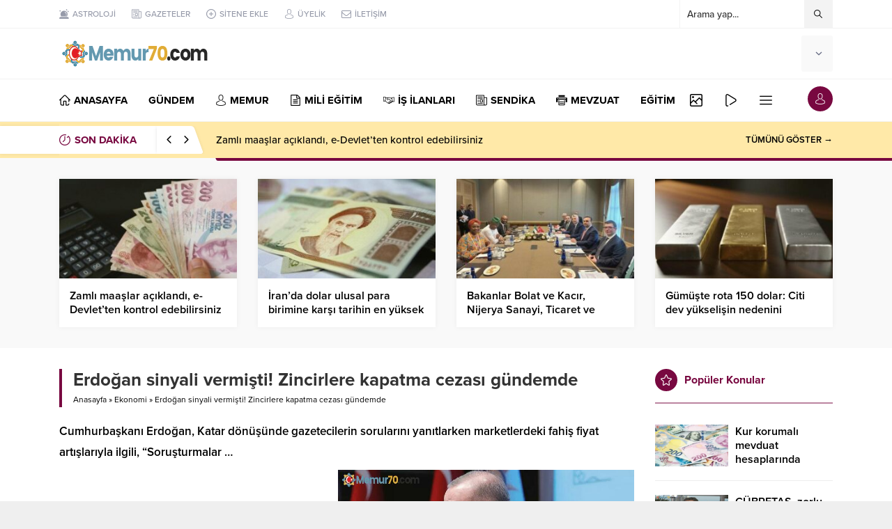

--- FILE ---
content_type: text/html; charset=UTF-8
request_url: https://memur70.com/erdogan-sinyali-vermisti-zincirlere-kapatma-cezasi-gundemde.html?ajax=1
body_size: 21381
content:
<!DOCTYPE html>
<html lang="tr">
<head>
<meta name="viewport" content="initial-scale=1" />
<meta charset="UTF-8" />
<!--[if lt IE 9]><script src="https://memur70.com/wp-content/themes/anka/scripts/html5shiv.js"></script><![endif]-->
<link rel="shortcut icon" href="https://memur70.com/wp-content/uploads/2020/11/favicon.png" type="image/png">
<link rel="preload" as="font" href="https://memur70.com/wp-content/themes/anka/fonts/anka.woff" type="font/woff2" crossorigin="anonymous">
<link rel="preload" as="font" href="https://memur70.com/wp-content/themes/anka/fonts/safiriconv2.woff" type="font/woff2" crossorigin="anonymous">
<meta name='robots' content='index, follow, max-image-preview:large, max-snippet:-1, max-video-preview:-1' />

	<!-- This site is optimized with the Yoast SEO Premium plugin v16.0.2 - https://yoast.com/wordpress/plugins/seo/ -->
	<title>Erdoğan sinyali vermişti! Zincirlere kapatma cezası gündemde - Memur70 Memurlar Kamudanhaber Memur Haber Sitesi</title>
	<link rel="canonical" href="https://memur70.com/erdogan-sinyali-vermisti-zincirlere-kapatma-cezasi-gundemde.html" />
	<meta property="og:locale" content="tr_TR" />
	<meta property="og:type" content="article" />
	<meta property="og:title" content="Erdoğan sinyali vermişti! Zincirlere kapatma cezası gündemde - Memur70 Memurlar Kamudanhaber Memur Haber Sitesi" />
	<meta property="og:description" content="Cumhurbaşkanı Erdoğan, Katar dönüşünde gazetecilerin sorularını yanıtlarken marketlerdeki fahiş fiyat artışlarıyla ilgili, “Soruşturmalar ..." />
	<meta property="og:url" content="https://memur70.com/erdogan-sinyali-vermisti-zincirlere-kapatma-cezasi-gundemde.html" />
	<meta property="og:site_name" content="Memur70 Memurlar Kamudanhaber Memur Haber Sitesi" />
	<meta property="article:publisher" content="https://www.facebook.com/memur70com" />
	<meta property="article:published_time" content="2022-11-24T10:00:10+00:00" />
	<meta property="og:image" content="https://memur70.com/wp-content/uploads/2022/11/erdogan-sinyali-vermisti-zincirlere-kapatma-cezasi-gundemde-DfDz1KTF.jpg" />
	<meta property="og:image:width" content="825" />
	<meta property="og:image:height" content="450" />
	<meta name="twitter:card" content="summary_large_image" />
	<meta name="twitter:creator" content="@memur70com" />
	<meta name="twitter:site" content="@memur70com" />
	<meta name="twitter:label1" content="Yazan:">
	<meta name="twitter:data1" content="memur70">
	<meta name="twitter:label2" content="Tahmini okuma süresi">
	<meta name="twitter:data2" content="2 dakika">
	<script type="application/ld+json" class="yoast-schema-graph">{"@context":"https://schema.org","@graph":[{"@type":"Organization","@id":"https://memur70.com/#organization","name":"Memur70.com","url":"https://memur70.com/","sameAs":["https://www.facebook.com/memur70com","https://www.instagram.com/memur70com","https://twitter.com/memur70com"],"logo":{"@type":"ImageObject","@id":"https://memur70.com/#logo","inLanguage":"tr","url":"https://memur70.com/wp-content/uploads/2021/04/512TELEGRAM.jpg","width":512,"height":512,"caption":"Memur70.com"},"image":{"@id":"https://memur70.com/#logo"}},{"@type":"WebSite","@id":"https://memur70.com/#website","url":"https://memur70.com/","name":"Memur70 Memurlar Kamudanhaber Memur Haber Sitesi","description":"Memur70 Memurlar Kamudanhaber Memur Haber Sitesi","publisher":{"@id":"https://memur70.com/#organization"},"potentialAction":[{"@type":"SearchAction","target":"https://memur70.com/?s={search_term_string}","query-input":"required name=search_term_string"}],"inLanguage":"tr"},{"@type":"ImageObject","@id":"https://memur70.com/erdogan-sinyali-vermisti-zincirlere-kapatma-cezasi-gundemde.html#primaryimage","inLanguage":"tr","url":"https://memur70.com/wp-content/uploads/2022/11/erdogan-sinyali-vermisti-zincirlere-kapatma-cezasi-gundemde-DfDz1KTF.jpg","width":825,"height":450},{"@type":"WebPage","@id":"https://memur70.com/erdogan-sinyali-vermisti-zincirlere-kapatma-cezasi-gundemde.html#webpage","url":"https://memur70.com/erdogan-sinyali-vermisti-zincirlere-kapatma-cezasi-gundemde.html","name":"Erdo\u011fan sinyali vermi\u015fti! Zincirlere kapatma cezas\u0131 g\u00fcndemde - Memur70 Memurlar Kamudanhaber Memur Haber Sitesi","isPartOf":{"@id":"https://memur70.com/#website"},"primaryImageOfPage":{"@id":"https://memur70.com/erdogan-sinyali-vermisti-zincirlere-kapatma-cezasi-gundemde.html#primaryimage"},"datePublished":"2022-11-24T10:00:10+00:00","dateModified":"2022-11-24T10:00:10+00:00","breadcrumb":{"@id":"https://memur70.com/erdogan-sinyali-vermisti-zincirlere-kapatma-cezasi-gundemde.html#breadcrumb"},"inLanguage":"tr","potentialAction":[{"@type":"ReadAction","target":["https://memur70.com/erdogan-sinyali-vermisti-zincirlere-kapatma-cezasi-gundemde.html"]}]},{"@type":"BreadcrumbList","@id":"https://memur70.com/erdogan-sinyali-vermisti-zincirlere-kapatma-cezasi-gundemde.html#breadcrumb","itemListElement":[{"@type":"ListItem","position":1,"item":{"@type":"WebPage","@id":"https://memur70.com/","url":"https://memur70.com/","name":"Home"}},{"@type":"ListItem","position":2,"item":{"@type":"WebPage","@id":"https://memur70.com/erdogan-sinyali-vermisti-zincirlere-kapatma-cezasi-gundemde.html","url":"https://memur70.com/erdogan-sinyali-vermisti-zincirlere-kapatma-cezasi-gundemde.html","name":"Erdo\u011fan sinyali vermi\u015fti! Zincirlere kapatma cezas\u0131 g\u00fcndemde"}}]},{"@type":["Article","NewsArticle"],"@id":"https://memur70.com/erdogan-sinyali-vermisti-zincirlere-kapatma-cezasi-gundemde.html#article","isPartOf":{"@id":"https://memur70.com/erdogan-sinyali-vermisti-zincirlere-kapatma-cezasi-gundemde.html#webpage"},"author":{"@id":"https://memur70.com/#/schema/person/66d5afd6697cec19e0a8dae13cd3f69e"},"headline":"Erdo\u011fan sinyali vermi\u015fti! Zincirlere kapatma cezas\u0131 g\u00fcndemde","datePublished":"2022-11-24T10:00:10+00:00","dateModified":"2022-11-24T10:00:10+00:00","mainEntityOfPage":{"@id":"https://memur70.com/erdogan-sinyali-vermisti-zincirlere-kapatma-cezasi-gundemde.html#webpage"},"commentCount":0,"publisher":{"@id":"https://memur70.com/#organization"},"image":{"@id":"https://memur70.com/erdogan-sinyali-vermisti-zincirlere-kapatma-cezasi-gundemde.html#primaryimage"},"keywords":"Ceza","articleSection":"Ekonomi","inLanguage":"tr","potentialAction":[{"@type":"CommentAction","name":"Comment","target":["https://memur70.com/erdogan-sinyali-vermisti-zincirlere-kapatma-cezasi-gundemde.html#respond"]}],"copyrightYear":"2022","copyrightHolder":{"@id":"https://memur70.com/#organization"}},{"@type":"Person","@id":"https://memur70.com/#/schema/person/66d5afd6697cec19e0a8dae13cd3f69e","name":"memur70","image":{"@type":"ImageObject","@id":"https://memur70.com/#personlogo","inLanguage":"tr","url":"https://secure.gravatar.com/avatar/70f53b47697d50adc656dec5f19a8045?s=96&d=mm&r=g","caption":"memur70"},"sameAs":["https://memur70.com"]}]}</script>
	<!-- / Yoast SEO Premium plugin. -->


<link rel='dns-prefetch' href='//stats.wp.com' />
<link rel='dns-prefetch' href='//use.typekit.net' />
<link rel='dns-prefetch' href='//www.googletagmanager.com' />
<link rel='dns-prefetch' href='//pagead2.googlesyndication.com' />
<link href='https://fonts.gstatic.com' crossorigin rel='preconnect' />
<link rel="alternate" type="application/rss+xml" title="Memur70 Memurlar Kamudanhaber Memur Haber Sitesi &raquo; Erdoğan sinyali vermişti! Zincirlere kapatma cezası gündemde yorum akışı" href="https://memur70.com/erdogan-sinyali-vermisti-zincirlere-kapatma-cezasi-gundemde.html/feed" />
<link rel='stylesheet' id='wp-block-library-css' href='https://memur70.com/wp-includes/css/dist/block-library/style.min.css?ver=6.6.4' media='all' />
<style id='wp-block-library-theme-inline-css'>
.wp-block-audio :where(figcaption){color:#555;font-size:13px;text-align:center}.is-dark-theme .wp-block-audio :where(figcaption){color:#ffffffa6}.wp-block-audio{margin:0 0 1em}.wp-block-code{border:1px solid #ccc;border-radius:4px;font-family:Menlo,Consolas,monaco,monospace;padding:.8em 1em}.wp-block-embed :where(figcaption){color:#555;font-size:13px;text-align:center}.is-dark-theme .wp-block-embed :where(figcaption){color:#ffffffa6}.wp-block-embed{margin:0 0 1em}.blocks-gallery-caption{color:#555;font-size:13px;text-align:center}.is-dark-theme .blocks-gallery-caption{color:#ffffffa6}:root :where(.wp-block-image figcaption){color:#555;font-size:13px;text-align:center}.is-dark-theme :root :where(.wp-block-image figcaption){color:#ffffffa6}.wp-block-image{margin:0 0 1em}.wp-block-pullquote{border-bottom:4px solid;border-top:4px solid;color:currentColor;margin-bottom:1.75em}.wp-block-pullquote cite,.wp-block-pullquote footer,.wp-block-pullquote__citation{color:currentColor;font-size:.8125em;font-style:normal;text-transform:uppercase}.wp-block-quote{border-left:.25em solid;margin:0 0 1.75em;padding-left:1em}.wp-block-quote cite,.wp-block-quote footer{color:currentColor;font-size:.8125em;font-style:normal;position:relative}.wp-block-quote.has-text-align-right{border-left:none;border-right:.25em solid;padding-left:0;padding-right:1em}.wp-block-quote.has-text-align-center{border:none;padding-left:0}.wp-block-quote.is-large,.wp-block-quote.is-style-large,.wp-block-quote.is-style-plain{border:none}.wp-block-search .wp-block-search__label{font-weight:700}.wp-block-search__button{border:1px solid #ccc;padding:.375em .625em}:where(.wp-block-group.has-background){padding:1.25em 2.375em}.wp-block-separator.has-css-opacity{opacity:.4}.wp-block-separator{border:none;border-bottom:2px solid;margin-left:auto;margin-right:auto}.wp-block-separator.has-alpha-channel-opacity{opacity:1}.wp-block-separator:not(.is-style-wide):not(.is-style-dots){width:100px}.wp-block-separator.has-background:not(.is-style-dots){border-bottom:none;height:1px}.wp-block-separator.has-background:not(.is-style-wide):not(.is-style-dots){height:2px}.wp-block-table{margin:0 0 1em}.wp-block-table td,.wp-block-table th{word-break:normal}.wp-block-table :where(figcaption){color:#555;font-size:13px;text-align:center}.is-dark-theme .wp-block-table :where(figcaption){color:#ffffffa6}.wp-block-video :where(figcaption){color:#555;font-size:13px;text-align:center}.is-dark-theme .wp-block-video :where(figcaption){color:#ffffffa6}.wp-block-video{margin:0 0 1em}:root :where(.wp-block-template-part.has-background){margin-bottom:0;margin-top:0;padding:1.25em 2.375em}
</style>
<link rel='stylesheet' id='mediaelement-css' href='https://memur70.com/wp-includes/js/mediaelement/mediaelementplayer-legacy.min.css?ver=4.2.17' media='all' />
<link rel='stylesheet' id='wp-mediaelement-css' href='https://memur70.com/wp-includes/js/mediaelement/wp-mediaelement.min.css?ver=6.6.4' media='all' />
<style id='jetpack-sharing-buttons-style-inline-css'>
.jetpack-sharing-buttons__services-list{display:flex;flex-direction:row;flex-wrap:wrap;gap:0;list-style-type:none;margin:5px;padding:0}.jetpack-sharing-buttons__services-list.has-small-icon-size{font-size:12px}.jetpack-sharing-buttons__services-list.has-normal-icon-size{font-size:16px}.jetpack-sharing-buttons__services-list.has-large-icon-size{font-size:24px}.jetpack-sharing-buttons__services-list.has-huge-icon-size{font-size:36px}@media print{.jetpack-sharing-buttons__services-list{display:none!important}}.editor-styles-wrapper .wp-block-jetpack-sharing-buttons{gap:0;padding-inline-start:0}ul.jetpack-sharing-buttons__services-list.has-background{padding:1.25em 2.375em}
</style>
<style id='classic-theme-styles-inline-css'>
/*! This file is auto-generated */
.wp-block-button__link{color:#fff;background-color:#32373c;border-radius:9999px;box-shadow:none;text-decoration:none;padding:calc(.667em + 2px) calc(1.333em + 2px);font-size:1.125em}.wp-block-file__button{background:#32373c;color:#fff;text-decoration:none}
</style>
<style id='global-styles-inline-css'>
:root{--wp--preset--aspect-ratio--square: 1;--wp--preset--aspect-ratio--4-3: 4/3;--wp--preset--aspect-ratio--3-4: 3/4;--wp--preset--aspect-ratio--3-2: 3/2;--wp--preset--aspect-ratio--2-3: 2/3;--wp--preset--aspect-ratio--16-9: 16/9;--wp--preset--aspect-ratio--9-16: 9/16;--wp--preset--color--black: #000000;--wp--preset--color--cyan-bluish-gray: #abb8c3;--wp--preset--color--white: #ffffff;--wp--preset--color--pale-pink: #f78da7;--wp--preset--color--vivid-red: #cf2e2e;--wp--preset--color--luminous-vivid-orange: #ff6900;--wp--preset--color--luminous-vivid-amber: #fcb900;--wp--preset--color--light-green-cyan: #7bdcb5;--wp--preset--color--vivid-green-cyan: #00d084;--wp--preset--color--pale-cyan-blue: #8ed1fc;--wp--preset--color--vivid-cyan-blue: #0693e3;--wp--preset--color--vivid-purple: #9b51e0;--wp--preset--gradient--vivid-cyan-blue-to-vivid-purple: linear-gradient(135deg,rgba(6,147,227,1) 0%,rgb(155,81,224) 100%);--wp--preset--gradient--light-green-cyan-to-vivid-green-cyan: linear-gradient(135deg,rgb(122,220,180) 0%,rgb(0,208,130) 100%);--wp--preset--gradient--luminous-vivid-amber-to-luminous-vivid-orange: linear-gradient(135deg,rgba(252,185,0,1) 0%,rgba(255,105,0,1) 100%);--wp--preset--gradient--luminous-vivid-orange-to-vivid-red: linear-gradient(135deg,rgba(255,105,0,1) 0%,rgb(207,46,46) 100%);--wp--preset--gradient--very-light-gray-to-cyan-bluish-gray: linear-gradient(135deg,rgb(238,238,238) 0%,rgb(169,184,195) 100%);--wp--preset--gradient--cool-to-warm-spectrum: linear-gradient(135deg,rgb(74,234,220) 0%,rgb(151,120,209) 20%,rgb(207,42,186) 40%,rgb(238,44,130) 60%,rgb(251,105,98) 80%,rgb(254,248,76) 100%);--wp--preset--gradient--blush-light-purple: linear-gradient(135deg,rgb(255,206,236) 0%,rgb(152,150,240) 100%);--wp--preset--gradient--blush-bordeaux: linear-gradient(135deg,rgb(254,205,165) 0%,rgb(254,45,45) 50%,rgb(107,0,62) 100%);--wp--preset--gradient--luminous-dusk: linear-gradient(135deg,rgb(255,203,112) 0%,rgb(199,81,192) 50%,rgb(65,88,208) 100%);--wp--preset--gradient--pale-ocean: linear-gradient(135deg,rgb(255,245,203) 0%,rgb(182,227,212) 50%,rgb(51,167,181) 100%);--wp--preset--gradient--electric-grass: linear-gradient(135deg,rgb(202,248,128) 0%,rgb(113,206,126) 100%);--wp--preset--gradient--midnight: linear-gradient(135deg,rgb(2,3,129) 0%,rgb(40,116,252) 100%);--wp--preset--font-size--small: 13px;--wp--preset--font-size--medium: 20px;--wp--preset--font-size--large: 36px;--wp--preset--font-size--x-large: 42px;--wp--preset--spacing--20: 0.44rem;--wp--preset--spacing--30: 0.67rem;--wp--preset--spacing--40: 1rem;--wp--preset--spacing--50: 1.5rem;--wp--preset--spacing--60: 2.25rem;--wp--preset--spacing--70: 3.38rem;--wp--preset--spacing--80: 5.06rem;--wp--preset--shadow--natural: 6px 6px 9px rgba(0, 0, 0, 0.2);--wp--preset--shadow--deep: 12px 12px 50px rgba(0, 0, 0, 0.4);--wp--preset--shadow--sharp: 6px 6px 0px rgba(0, 0, 0, 0.2);--wp--preset--shadow--outlined: 6px 6px 0px -3px rgba(255, 255, 255, 1), 6px 6px rgba(0, 0, 0, 1);--wp--preset--shadow--crisp: 6px 6px 0px rgba(0, 0, 0, 1);}:where(.is-layout-flex){gap: 0.5em;}:where(.is-layout-grid){gap: 0.5em;}body .is-layout-flex{display: flex;}.is-layout-flex{flex-wrap: wrap;align-items: center;}.is-layout-flex > :is(*, div){margin: 0;}body .is-layout-grid{display: grid;}.is-layout-grid > :is(*, div){margin: 0;}:where(.wp-block-columns.is-layout-flex){gap: 2em;}:where(.wp-block-columns.is-layout-grid){gap: 2em;}:where(.wp-block-post-template.is-layout-flex){gap: 1.25em;}:where(.wp-block-post-template.is-layout-grid){gap: 1.25em;}.has-black-color{color: var(--wp--preset--color--black) !important;}.has-cyan-bluish-gray-color{color: var(--wp--preset--color--cyan-bluish-gray) !important;}.has-white-color{color: var(--wp--preset--color--white) !important;}.has-pale-pink-color{color: var(--wp--preset--color--pale-pink) !important;}.has-vivid-red-color{color: var(--wp--preset--color--vivid-red) !important;}.has-luminous-vivid-orange-color{color: var(--wp--preset--color--luminous-vivid-orange) !important;}.has-luminous-vivid-amber-color{color: var(--wp--preset--color--luminous-vivid-amber) !important;}.has-light-green-cyan-color{color: var(--wp--preset--color--light-green-cyan) !important;}.has-vivid-green-cyan-color{color: var(--wp--preset--color--vivid-green-cyan) !important;}.has-pale-cyan-blue-color{color: var(--wp--preset--color--pale-cyan-blue) !important;}.has-vivid-cyan-blue-color{color: var(--wp--preset--color--vivid-cyan-blue) !important;}.has-vivid-purple-color{color: var(--wp--preset--color--vivid-purple) !important;}.has-black-background-color{background-color: var(--wp--preset--color--black) !important;}.has-cyan-bluish-gray-background-color{background-color: var(--wp--preset--color--cyan-bluish-gray) !important;}.has-white-background-color{background-color: var(--wp--preset--color--white) !important;}.has-pale-pink-background-color{background-color: var(--wp--preset--color--pale-pink) !important;}.has-vivid-red-background-color{background-color: var(--wp--preset--color--vivid-red) !important;}.has-luminous-vivid-orange-background-color{background-color: var(--wp--preset--color--luminous-vivid-orange) !important;}.has-luminous-vivid-amber-background-color{background-color: var(--wp--preset--color--luminous-vivid-amber) !important;}.has-light-green-cyan-background-color{background-color: var(--wp--preset--color--light-green-cyan) !important;}.has-vivid-green-cyan-background-color{background-color: var(--wp--preset--color--vivid-green-cyan) !important;}.has-pale-cyan-blue-background-color{background-color: var(--wp--preset--color--pale-cyan-blue) !important;}.has-vivid-cyan-blue-background-color{background-color: var(--wp--preset--color--vivid-cyan-blue) !important;}.has-vivid-purple-background-color{background-color: var(--wp--preset--color--vivid-purple) !important;}.has-black-border-color{border-color: var(--wp--preset--color--black) !important;}.has-cyan-bluish-gray-border-color{border-color: var(--wp--preset--color--cyan-bluish-gray) !important;}.has-white-border-color{border-color: var(--wp--preset--color--white) !important;}.has-pale-pink-border-color{border-color: var(--wp--preset--color--pale-pink) !important;}.has-vivid-red-border-color{border-color: var(--wp--preset--color--vivid-red) !important;}.has-luminous-vivid-orange-border-color{border-color: var(--wp--preset--color--luminous-vivid-orange) !important;}.has-luminous-vivid-amber-border-color{border-color: var(--wp--preset--color--luminous-vivid-amber) !important;}.has-light-green-cyan-border-color{border-color: var(--wp--preset--color--light-green-cyan) !important;}.has-vivid-green-cyan-border-color{border-color: var(--wp--preset--color--vivid-green-cyan) !important;}.has-pale-cyan-blue-border-color{border-color: var(--wp--preset--color--pale-cyan-blue) !important;}.has-vivid-cyan-blue-border-color{border-color: var(--wp--preset--color--vivid-cyan-blue) !important;}.has-vivid-purple-border-color{border-color: var(--wp--preset--color--vivid-purple) !important;}.has-vivid-cyan-blue-to-vivid-purple-gradient-background{background: var(--wp--preset--gradient--vivid-cyan-blue-to-vivid-purple) !important;}.has-light-green-cyan-to-vivid-green-cyan-gradient-background{background: var(--wp--preset--gradient--light-green-cyan-to-vivid-green-cyan) !important;}.has-luminous-vivid-amber-to-luminous-vivid-orange-gradient-background{background: var(--wp--preset--gradient--luminous-vivid-amber-to-luminous-vivid-orange) !important;}.has-luminous-vivid-orange-to-vivid-red-gradient-background{background: var(--wp--preset--gradient--luminous-vivid-orange-to-vivid-red) !important;}.has-very-light-gray-to-cyan-bluish-gray-gradient-background{background: var(--wp--preset--gradient--very-light-gray-to-cyan-bluish-gray) !important;}.has-cool-to-warm-spectrum-gradient-background{background: var(--wp--preset--gradient--cool-to-warm-spectrum) !important;}.has-blush-light-purple-gradient-background{background: var(--wp--preset--gradient--blush-light-purple) !important;}.has-blush-bordeaux-gradient-background{background: var(--wp--preset--gradient--blush-bordeaux) !important;}.has-luminous-dusk-gradient-background{background: var(--wp--preset--gradient--luminous-dusk) !important;}.has-pale-ocean-gradient-background{background: var(--wp--preset--gradient--pale-ocean) !important;}.has-electric-grass-gradient-background{background: var(--wp--preset--gradient--electric-grass) !important;}.has-midnight-gradient-background{background: var(--wp--preset--gradient--midnight) !important;}.has-small-font-size{font-size: var(--wp--preset--font-size--small) !important;}.has-medium-font-size{font-size: var(--wp--preset--font-size--medium) !important;}.has-large-font-size{font-size: var(--wp--preset--font-size--large) !important;}.has-x-large-font-size{font-size: var(--wp--preset--font-size--x-large) !important;}
:where(.wp-block-post-template.is-layout-flex){gap: 1.25em;}:where(.wp-block-post-template.is-layout-grid){gap: 1.25em;}
:where(.wp-block-columns.is-layout-flex){gap: 2em;}:where(.wp-block-columns.is-layout-grid){gap: 2em;}
:root :where(.wp-block-pullquote){font-size: 1.5em;line-height: 1.6;}
</style>
<link rel='stylesheet' id='contact-form-7-css' href='https://memur70.com/wp-content/plugins/contact-form-7/includes/css/styles.css?ver=6.0.6' media='all' />
<link rel='stylesheet' id='safirstyle-css' href='https://memur70.com/wp-content/themes/anka/style.css?ver=6.6.4' media='all' />
<link rel='stylesheet' id='safirfont-css' href='https://use.typekit.net/yrz3czf.css?ver=6.6.4' media='all' />
<link rel='stylesheet' id='fancybox-css' href='https://memur70.com/wp-content/themes/anka/lib/fancybox/jquery.fancybox.min.css?ver=6.6.4' media='all' />
<script src="https://memur70.com/wp-includes/js/jquery/jquery.min.js?ver=3.7.1" id="jquery-core-js"></script>
<script src="https://memur70.com/wp-includes/js/jquery/jquery-migrate.min.js?ver=3.4.1" id="jquery-migrate-js"></script>
<link rel="https://api.w.org/" href="https://memur70.com/wp-json/" /><link rel="alternate" title="JSON" type="application/json" href="https://memur70.com/wp-json/wp/v2/posts/43793" /><link rel="EditURI" type="application/rsd+xml" title="RSD" href="https://memur70.com/xmlrpc.php?rsd" />
<link rel='shortlink' href='https://memur70.com/?p=43793' />
<meta name="generator" content="Site Kit by Google 1.171.0" />	<style>img#wpstats{display:none}</style>
		
<!-- Site Kit tarafından eklenen Google AdSense meta etiketleri -->
<meta name="google-adsense-platform-account" content="ca-host-pub-2644536267352236">
<meta name="google-adsense-platform-domain" content="sitekit.withgoogle.com">
<!-- Site Kit tarafından eklenen Google AdSense meta etiketlerine son verin -->
      <meta name="onesignal" content="wordpress-plugin"/>
            <script>

      window.OneSignalDeferred = window.OneSignalDeferred || [];

      OneSignalDeferred.push(function(OneSignal) {
        var oneSignal_options = {};
        window._oneSignalInitOptions = oneSignal_options;

        oneSignal_options['serviceWorkerParam'] = { scope: '/' };
oneSignal_options['serviceWorkerPath'] = 'OneSignalSDKWorker.js.php';

        OneSignal.Notifications.setDefaultUrl("https://memur70.com");

        oneSignal_options['wordpress'] = true;
oneSignal_options['appId'] = '407ecfe9-ef04-410d-861e-5d62b9317d59';
oneSignal_options['allowLocalhostAsSecureOrigin'] = true;
oneSignal_options['welcomeNotification'] = { };
oneSignal_options['welcomeNotification']['title'] = "Memur70.com";
oneSignal_options['welcomeNotification']['message'] = "Teşekkür ederiz";
oneSignal_options['path'] = "https://memur70.com/wp-content/plugins/onesignal-free-web-push-notifications/sdk_files/";
oneSignal_options['safari_web_id'] = "web.onesignal.auto.01b883ce-5cfa-4aca-8569-bf08de600615";
oneSignal_options['promptOptions'] = { };
oneSignal_options['promptOptions']['actionMessage'] = "Son dakika haberleri ilk siz bilin";
oneSignal_options['promptOptions']['acceptButtonText'] = "EVET";
oneSignal_options['promptOptions']['cancelButtonText'] = "HAYIR";
oneSignal_options['notifyButton'] = { };
oneSignal_options['notifyButton']['enable'] = true;
oneSignal_options['notifyButton']['position'] = 'bottom-right';
oneSignal_options['notifyButton']['theme'] = 'default';
oneSignal_options['notifyButton']['size'] = 'medium';
oneSignal_options['notifyButton']['displayPredicate'] = function() {
              return !OneSignal.User.PushSubscription.optedIn;
            };
oneSignal_options['notifyButton']['showCredit'] = false;
oneSignal_options['notifyButton']['text'] = {};
oneSignal_options['notifyButton']['text']['tip.state.unsubscribed'] = 'Abone olunuz';
oneSignal_options['notifyButton']['text']['tip.state.subscribed'] = 'Abone oldunuz';
oneSignal_options['notifyButton']['text']['tip.state.blocked'] = 'Bildirimleri engellediniz';
oneSignal_options['notifyButton']['text']['message.action.subscribed'] = 'Abone olduğunuz için teşekkür ederiz';
oneSignal_options['notifyButton']['text']['message.action.resubscribed'] = 'Abone oldunuz';
oneSignal_options['notifyButton']['text']['message.action.unsubscribed'] = 'Kapatmanıza üzüldük';
oneSignal_options['notifyButton']['text']['dialog.main.title'] = 'Son dakika haberleri ilk siz bilin';
oneSignal_options['notifyButton']['text']['dialog.main.button.subscribe'] = 'Evet';
oneSignal_options['notifyButton']['text']['dialog.main.button.unsubscribe'] = 'Hayır';
oneSignal_options['notifyButton']['text']['dialog.blocked.title'] = 'Bildirim engeli kaldı';
              OneSignal.init(window._oneSignalInitOptions);
              OneSignal.Slidedown.promptPush()      });

      function documentInitOneSignal() {
        var oneSignal_elements = document.getElementsByClassName("OneSignal-prompt");

        var oneSignalLinkClickHandler = function(event) { OneSignal.Notifications.requestPermission(); event.preventDefault(); };        for(var i = 0; i < oneSignal_elements.length; i++)
          oneSignal_elements[i].addEventListener('click', oneSignalLinkClickHandler, false);
      }

      if (document.readyState === 'complete') {
           documentInitOneSignal();
      }
      else {
           window.addEventListener("load", function(event){
               documentInitOneSignal();
          });
      }
    </script>

<!-- Google AdSense snippet added by Site Kit -->
<script async src="https://pagead2.googlesyndication.com/pagead/js/adsbygoogle.js?client=ca-pub-0279846715057905&amp;host=ca-host-pub-2644536267352236" crossorigin="anonymous"></script>

<!-- End Google AdSense snippet added by Site Kit -->
<link rel="icon" href="https://memur70.com/wp-content/uploads/2020/11/cropped-favicon-32x32.png" sizes="32x32" />
<link rel="icon" href="https://memur70.com/wp-content/uploads/2020/11/cropped-favicon-192x192.png" sizes="192x192" />
<link rel="apple-touch-icon" href="https://memur70.com/wp-content/uploads/2020/11/cropped-favicon-180x180.png" />
<meta name="msapplication-TileImage" content="https://memur70.com/wp-content/uploads/2020/11/cropped-favicon-270x270.png" />
<script data-ad-client="ca-pub-0279846715057905" async src="https://pagead2.googlesyndication.com/pagead/js/adsbygoogle.js"></script><style>#breakingGroup .breakingTitle,#breakingGroup .arrows span:hover,.mainHeading .title,.safirWidget .post:hover .title a,.sliderWidget .slider .owl-dots .owl-dot.ads a,.sliderWidget .slider .tButtonLink,footer .footermenu1 li a:hover,.optWidget .hamburger,.scoresWidget table .order,.authorPostsBlock .item a:hover,.safirCustomMenu a:hover,#menu .sub-menu li span.icon,.authorsWidget .author-name a,aside.profile .userMenu a .icon:before,#profile .table .postContainer .title a:hover,a,h1,h2,h3,h4,h5,h6,#menu>ul>li:hover>a,#menu>ul>li.active>a,.safirForm p>span:before{color:#780840;}#toplogin .button,#breaking .items:before,#breakingGroup:after,.mainHeading:after,.mainHeading .icon:before,.advancedPostsWidget4 .slider .owl-dot,.postthumb .safirCategoryMeta a,.sliderWidget .slider .post .title:before,.wideSlider .owl-dots .owl-dot:after,.wideSlider .owl-dots .owl-dot.active a,.sliderWidget .slider .owl-dots .owl-dot.active,.optWidget .options,.safirTop,.pageHeading:before,.safirnavi .current,#logo .mobileButtons .toggleMenu,.hamburgerMenuButton:before,.authorsWidget .allLink a,.burcList a .hover:after,#gallery-nav a:hover,#gallery-nav a.active,form button.submit,form input[type=submit],.sfrIconForm form .fileLabel span.button,.safirButton,.pageHeading .inner:before,#gallery-links a,#switcher .icon,.tabbedWidget .tabheading a.active,.tabbedWidget .line{background:#780840;}.sliderWidget .owl-carousel{border-color:#780840;}.advancedPostsWidget4 .slider .owl-dot:before{border-color:transparent transparent #780840 transparent;}.safirthumb{padding-bottom:56.25%;}.advancedPostsWidget5 .post-container:nth-child(2) .safirthumb,.advancedPostsWidget5 .post-container:nth-child(3) .safirthumb{padding-bottom:54.84375%;}#breakingGroup .breakingTitle{flex:1 0 240px;max-width:240px;}.safirWidget.color127 .mainHeading .title,.safirWidget.color127 .post:hover .title a,.sliderWidget.color127 .slider .owl-dots .owl-dot.ads a,.sliderWidget.color127 .slider .tButtonLink,.scoresWidget.color127 table .order,.safirCustomMenu.color127 a:hover,.optWidget.color127 .hamburger{color:#a8102f;}.advancedPostsWidget1.color127 .postthumb .safirCategoryMeta a,.advancedPostsWidget1 .postthumb .safirCategoryMeta a.sfrCatClr.cat127,.safirWidget.color127 .mainHeading .icon:before,.safirWidget.color127 .mainHeading:after,.advancedPostsWidget4.color127 .slider .owl-dot,.sliderWidget.color127 .slider .owl-dots .owl-dot.active,.sliderWidget.color127 .slider .post .title:before,.wideSlider.color127 .owl-dots .owl-dot,.wideSlider.color127 .owl-dots .owl-dot.active a,.optWidget.color127 .options,.tabbedWidget .tabheading a.active.color127,.tabbedWidget .line.color127,.pageHeading.color127:before,.wideSlider.color127 .owl-dots .owl-dot:after,.wideSlider.color127 .owl-dots .owl-dot.active a{background:#a8102f;}.advancedPostsWidget4.color127 .slider .owl-dot:before{border-color:transparent transparent #a8102f transparent;}.sliderWidget.color127 .owl-carousel{border-color:#a8102f;}.safirWidget.color16 .mainHeading .title,.safirWidget.color16 .post:hover .title a,.sliderWidget.color16 .slider .owl-dots .owl-dot.ads a,.sliderWidget.color16 .slider .tButtonLink,.scoresWidget.color16 table .order,.safirCustomMenu.color16 a:hover,.optWidget.color16 .hamburger{color:#551aeb;}.advancedPostsWidget1.color16 .postthumb .safirCategoryMeta a,.advancedPostsWidget1 .postthumb .safirCategoryMeta a.sfrCatClr.cat16,.safirWidget.color16 .mainHeading .icon:before,.safirWidget.color16 .mainHeading:after,.advancedPostsWidget4.color16 .slider .owl-dot,.sliderWidget.color16 .slider .owl-dots .owl-dot.active,.sliderWidget.color16 .slider .post .title:before,.wideSlider.color16 .owl-dots .owl-dot,.wideSlider.color16 .owl-dots .owl-dot.active a,.optWidget.color16 .options,.tabbedWidget .tabheading a.active.color16,.tabbedWidget .line.color16,.pageHeading.color16:before,.wideSlider.color16 .owl-dots .owl-dot:after,.wideSlider.color16 .owl-dots .owl-dot.active a{background:#551aeb;}.advancedPostsWidget4.color16 .slider .owl-dot:before{border-color:transparent transparent #551aeb transparent;}.sliderWidget.color16 .owl-carousel{border-color:#551aeb;}.safirWidget.color7 .mainHeading .title,.safirWidget.color7 .post:hover .title a,.sliderWidget.color7 .slider .owl-dots .owl-dot.ads a,.sliderWidget.color7 .slider .tButtonLink,.scoresWidget.color7 table .order,.safirCustomMenu.color7 a:hover,.optWidget.color7 .hamburger{color:#4c9919;}.advancedPostsWidget1.color7 .postthumb .safirCategoryMeta a,.advancedPostsWidget1 .postthumb .safirCategoryMeta a.sfrCatClr.cat7,.safirWidget.color7 .mainHeading .icon:before,.safirWidget.color7 .mainHeading:after,.advancedPostsWidget4.color7 .slider .owl-dot,.sliderWidget.color7 .slider .owl-dots .owl-dot.active,.sliderWidget.color7 .slider .post .title:before,.wideSlider.color7 .owl-dots .owl-dot,.wideSlider.color7 .owl-dots .owl-dot.active a,.optWidget.color7 .options,.tabbedWidget .tabheading a.active.color7,.tabbedWidget .line.color7,.pageHeading.color7:before,.wideSlider.color7 .owl-dots .owl-dot:after,.wideSlider.color7 .owl-dots .owl-dot.active a{background:#4c9919;}.advancedPostsWidget4.color7 .slider .owl-dot:before{border-color:transparent transparent #4c9919 transparent;}.sliderWidget.color7 .owl-carousel{border-color:#4c9919;}.safirWidget.color8 .mainHeading .title,.safirWidget.color8 .post:hover .title a,.sliderWidget.color8 .slider .owl-dots .owl-dot.ads a,.sliderWidget.color8 .slider .tButtonLink,.scoresWidget.color8 table .order,.safirCustomMenu.color8 a:hover,.optWidget.color8 .hamburger{color:#0f0608;}.advancedPostsWidget1.color8 .postthumb .safirCategoryMeta a,.advancedPostsWidget1 .postthumb .safirCategoryMeta a.sfrCatClr.cat8,.safirWidget.color8 .mainHeading .icon:before,.safirWidget.color8 .mainHeading:after,.advancedPostsWidget4.color8 .slider .owl-dot,.sliderWidget.color8 .slider .owl-dots .owl-dot.active,.sliderWidget.color8 .slider .post .title:before,.wideSlider.color8 .owl-dots .owl-dot,.wideSlider.color8 .owl-dots .owl-dot.active a,.optWidget.color8 .options,.tabbedWidget .tabheading a.active.color8,.tabbedWidget .line.color8,.pageHeading.color8:before,.wideSlider.color8 .owl-dots .owl-dot:after,.wideSlider.color8 .owl-dots .owl-dot.active a{background:#0f0608;}.advancedPostsWidget4.color8 .slider .owl-dot:before{border-color:transparent transparent #0f0608 transparent;}.sliderWidget.color8 .owl-carousel{border-color:#0f0608;}.safirWidget.color1 .mainHeading .title,.safirWidget.color1 .post:hover .title a,.sliderWidget.color1 .slider .owl-dots .owl-dot.ads a,.sliderWidget.color1 .slider .tButtonLink,.scoresWidget.color1 table .order,.safirCustomMenu.color1 a:hover,.optWidget.color1 .hamburger{color:#d62b4d;}.advancedPostsWidget1.color1 .postthumb .safirCategoryMeta a,.advancedPostsWidget1 .postthumb .safirCategoryMeta a.sfrCatClr.cat1,.safirWidget.color1 .mainHeading .icon:before,.safirWidget.color1 .mainHeading:after,.advancedPostsWidget4.color1 .slider .owl-dot,.sliderWidget.color1 .slider .owl-dots .owl-dot.active,.sliderWidget.color1 .slider .post .title:before,.wideSlider.color1 .owl-dots .owl-dot,.wideSlider.color1 .owl-dots .owl-dot.active a,.optWidget.color1 .options,.tabbedWidget .tabheading a.active.color1,.tabbedWidget .line.color1,.pageHeading.color1:before,.wideSlider.color1 .owl-dots .owl-dot:after,.wideSlider.color1 .owl-dots .owl-dot.active a{background:#d62b4d;}.advancedPostsWidget4.color1 .slider .owl-dot:before{border-color:transparent transparent #d62b4d transparent;}.sliderWidget.color1 .owl-carousel{border-color:#d62b4d;}.safirWidget.color530 .mainHeading .title,.safirWidget.color530 .post:hover .title a,.sliderWidget.color530 .slider .owl-dots .owl-dot.ads a,.sliderWidget.color530 .slider .tButtonLink,.scoresWidget.color530 table .order,.safirCustomMenu.color530 a:hover,.optWidget.color530 .hamburger{color:#f42447;}.advancedPostsWidget1.color530 .postthumb .safirCategoryMeta a,.advancedPostsWidget1 .postthumb .safirCategoryMeta a.sfrCatClr.cat530,.safirWidget.color530 .mainHeading .icon:before,.safirWidget.color530 .mainHeading:after,.advancedPostsWidget4.color530 .slider .owl-dot,.sliderWidget.color530 .slider .owl-dots .owl-dot.active,.sliderWidget.color530 .slider .post .title:before,.wideSlider.color530 .owl-dots .owl-dot,.wideSlider.color530 .owl-dots .owl-dot.active a,.optWidget.color530 .options,.tabbedWidget .tabheading a.active.color530,.tabbedWidget .line.color530,.pageHeading.color530:before,.wideSlider.color530 .owl-dots .owl-dot:after,.wideSlider.color530 .owl-dots .owl-dot.active a{background:#f42447;}.advancedPostsWidget4.color530 .slider .owl-dot:before{border-color:transparent transparent #f42447 transparent;}.sliderWidget.color530 .owl-carousel{border-color:#f42447;}.safirWidget.color10 .mainHeading .title,.safirWidget.color10 .post:hover .title a,.sliderWidget.color10 .slider .owl-dots .owl-dot.ads a,.sliderWidget.color10 .slider .tButtonLink,.scoresWidget.color10 table .order,.safirCustomMenu.color10 a:hover,.optWidget.color10 .hamburger{color:#000000;}.advancedPostsWidget1.color10 .postthumb .safirCategoryMeta a,.advancedPostsWidget1 .postthumb .safirCategoryMeta a.sfrCatClr.cat10,.safirWidget.color10 .mainHeading .icon:before,.safirWidget.color10 .mainHeading:after,.advancedPostsWidget4.color10 .slider .owl-dot,.sliderWidget.color10 .slider .owl-dots .owl-dot.active,.sliderWidget.color10 .slider .post .title:before,.wideSlider.color10 .owl-dots .owl-dot,.wideSlider.color10 .owl-dots .owl-dot.active a,.optWidget.color10 .options,.tabbedWidget .tabheading a.active.color10,.tabbedWidget .line.color10,.pageHeading.color10:before,.wideSlider.color10 .owl-dots .owl-dot:after,.wideSlider.color10 .owl-dots .owl-dot.active a{background:#000000;}.advancedPostsWidget4.color10 .slider .owl-dot:before{border-color:transparent transparent #000000 transparent;}.sliderWidget.color10 .owl-carousel{border-color:#000000;}.safirWidget.color11 .mainHeading .title,.safirWidget.color11 .post:hover .title a,.sliderWidget.color11 .slider .owl-dots .owl-dot.ads a,.sliderWidget.color11 .slider .tButtonLink,.scoresWidget.color11 table .order,.safirCustomMenu.color11 a:hover,.optWidget.color11 .hamburger{color:#f42447;}.advancedPostsWidget1.color11 .postthumb .safirCategoryMeta a,.advancedPostsWidget1 .postthumb .safirCategoryMeta a.sfrCatClr.cat11,.safirWidget.color11 .mainHeading .icon:before,.safirWidget.color11 .mainHeading:after,.advancedPostsWidget4.color11 .slider .owl-dot,.sliderWidget.color11 .slider .owl-dots .owl-dot.active,.sliderWidget.color11 .slider .post .title:before,.wideSlider.color11 .owl-dots .owl-dot,.wideSlider.color11 .owl-dots .owl-dot.active a,.optWidget.color11 .options,.tabbedWidget .tabheading a.active.color11,.tabbedWidget .line.color11,.pageHeading.color11:before,.wideSlider.color11 .owl-dots .owl-dot:after,.wideSlider.color11 .owl-dots .owl-dot.active a{background:#f42447;}.advancedPostsWidget4.color11 .slider .owl-dot:before{border-color:transparent transparent #f42447 transparent;}.sliderWidget.color11 .owl-carousel{border-color:#f42447;}.safirWidget.color531 .mainHeading .title,.safirWidget.color531 .post:hover .title a,.sliderWidget.color531 .slider .owl-dots .owl-dot.ads a,.sliderWidget.color531 .slider .tButtonLink,.scoresWidget.color531 table .order,.safirCustomMenu.color531 a:hover,.optWidget.color531 .hamburger{color:#f42447;}.advancedPostsWidget1.color531 .postthumb .safirCategoryMeta a,.advancedPostsWidget1 .postthumb .safirCategoryMeta a.sfrCatClr.cat531,.safirWidget.color531 .mainHeading .icon:before,.safirWidget.color531 .mainHeading:after,.advancedPostsWidget4.color531 .slider .owl-dot,.sliderWidget.color531 .slider .owl-dots .owl-dot.active,.sliderWidget.color531 .slider .post .title:before,.wideSlider.color531 .owl-dots .owl-dot,.wideSlider.color531 .owl-dots .owl-dot.active a,.optWidget.color531 .options,.tabbedWidget .tabheading a.active.color531,.tabbedWidget .line.color531,.pageHeading.color531:before,.wideSlider.color531 .owl-dots .owl-dot:after,.wideSlider.color531 .owl-dots .owl-dot.active a{background:#f42447;}.advancedPostsWidget4.color531 .slider .owl-dot:before{border-color:transparent transparent #f42447 transparent;}.sliderWidget.color531 .owl-carousel{border-color:#f42447;}.safirWidget.color532 .mainHeading .title,.safirWidget.color532 .post:hover .title a,.sliderWidget.color532 .slider .owl-dots .owl-dot.ads a,.sliderWidget.color532 .slider .tButtonLink,.scoresWidget.color532 table .order,.safirCustomMenu.color532 a:hover,.optWidget.color532 .hamburger{color:#f42447;}.advancedPostsWidget1.color532 .postthumb .safirCategoryMeta a,.advancedPostsWidget1 .postthumb .safirCategoryMeta a.sfrCatClr.cat532,.safirWidget.color532 .mainHeading .icon:before,.safirWidget.color532 .mainHeading:after,.advancedPostsWidget4.color532 .slider .owl-dot,.sliderWidget.color532 .slider .owl-dots .owl-dot.active,.sliderWidget.color532 .slider .post .title:before,.wideSlider.color532 .owl-dots .owl-dot,.wideSlider.color532 .owl-dots .owl-dot.active a,.optWidget.color532 .options,.tabbedWidget .tabheading a.active.color532,.tabbedWidget .line.color532,.pageHeading.color532:before,.wideSlider.color532 .owl-dots .owl-dot:after,.wideSlider.color532 .owl-dots .owl-dot.active a{background:#f42447;}.advancedPostsWidget4.color532 .slider .owl-dot:before{border-color:transparent transparent #f42447 transparent;}.sliderWidget.color532 .owl-carousel{border-color:#f42447;}.safirWidget.color528 .mainHeading .title,.safirWidget.color528 .post:hover .title a,.sliderWidget.color528 .slider .owl-dots .owl-dot.ads a,.sliderWidget.color528 .slider .tButtonLink,.scoresWidget.color528 table .order,.safirCustomMenu.color528 a:hover,.optWidget.color528 .hamburger{color:#f42447;}.advancedPostsWidget1.color528 .postthumb .safirCategoryMeta a,.advancedPostsWidget1 .postthumb .safirCategoryMeta a.sfrCatClr.cat528,.safirWidget.color528 .mainHeading .icon:before,.safirWidget.color528 .mainHeading:after,.advancedPostsWidget4.color528 .slider .owl-dot,.sliderWidget.color528 .slider .owl-dots .owl-dot.active,.sliderWidget.color528 .slider .post .title:before,.wideSlider.color528 .owl-dots .owl-dot,.wideSlider.color528 .owl-dots .owl-dot.active a,.optWidget.color528 .options,.tabbedWidget .tabheading a.active.color528,.tabbedWidget .line.color528,.pageHeading.color528:before,.wideSlider.color528 .owl-dots .owl-dot:after,.wideSlider.color528 .owl-dots .owl-dot.active a{background:#f42447;}.advancedPostsWidget4.color528 .slider .owl-dot:before{border-color:transparent transparent #f42447 transparent;}.sliderWidget.color528 .owl-carousel{border-color:#f42447;}.safirWidget.color12 .mainHeading .title,.safirWidget.color12 .post:hover .title a,.sliderWidget.color12 .slider .owl-dots .owl-dot.ads a,.sliderWidget.color12 .slider .tButtonLink,.scoresWidget.color12 table .order,.safirCustomMenu.color12 a:hover,.optWidget.color12 .hamburger{color:#1a689c;}.advancedPostsWidget1.color12 .postthumb .safirCategoryMeta a,.advancedPostsWidget1 .postthumb .safirCategoryMeta a.sfrCatClr.cat12,.safirWidget.color12 .mainHeading .icon:before,.safirWidget.color12 .mainHeading:after,.advancedPostsWidget4.color12 .slider .owl-dot,.sliderWidget.color12 .slider .owl-dots .owl-dot.active,.sliderWidget.color12 .slider .post .title:before,.wideSlider.color12 .owl-dots .owl-dot,.wideSlider.color12 .owl-dots .owl-dot.active a,.optWidget.color12 .options,.tabbedWidget .tabheading a.active.color12,.tabbedWidget .line.color12,.pageHeading.color12:before,.wideSlider.color12 .owl-dots .owl-dot:after,.wideSlider.color12 .owl-dots .owl-dot.active a{background:#1a689c;}.advancedPostsWidget4.color12 .slider .owl-dot:before{border-color:transparent transparent #1a689c transparent;}.sliderWidget.color12 .owl-carousel{border-color:#1a689c;}.safirWidget.color13 .mainHeading .title,.safirWidget.color13 .post:hover .title a,.sliderWidget.color13 .slider .owl-dots .owl-dot.ads a,.sliderWidget.color13 .slider .tButtonLink,.scoresWidget.color13 table .order,.safirCustomMenu.color13 a:hover,.optWidget.color13 .hamburger{color:#3e89cf;}.advancedPostsWidget1.color13 .postthumb .safirCategoryMeta a,.advancedPostsWidget1 .postthumb .safirCategoryMeta a.sfrCatClr.cat13,.safirWidget.color13 .mainHeading .icon:before,.safirWidget.color13 .mainHeading:after,.advancedPostsWidget4.color13 .slider .owl-dot,.sliderWidget.color13 .slider .owl-dots .owl-dot.active,.sliderWidget.color13 .slider .post .title:before,.wideSlider.color13 .owl-dots .owl-dot,.wideSlider.color13 .owl-dots .owl-dot.active a,.optWidget.color13 .options,.tabbedWidget .tabheading a.active.color13,.tabbedWidget .line.color13,.pageHeading.color13:before,.wideSlider.color13 .owl-dots .owl-dot:after,.wideSlider.color13 .owl-dots .owl-dot.active a{background:#3e89cf;}.advancedPostsWidget4.color13 .slider .owl-dot:before{border-color:transparent transparent #3e89cf transparent;}.sliderWidget.color13 .owl-carousel{border-color:#3e89cf;}.safirWidget.color533 .mainHeading .title,.safirWidget.color533 .post:hover .title a,.sliderWidget.color533 .slider .owl-dots .owl-dot.ads a,.sliderWidget.color533 .slider .tButtonLink,.scoresWidget.color533 table .order,.safirCustomMenu.color533 a:hover,.optWidget.color533 .hamburger{color:#f42447;}.advancedPostsWidget1.color533 .postthumb .safirCategoryMeta a,.advancedPostsWidget1 .postthumb .safirCategoryMeta a.sfrCatClr.cat533,.safirWidget.color533 .mainHeading .icon:before,.safirWidget.color533 .mainHeading:after,.advancedPostsWidget4.color533 .slider .owl-dot,.sliderWidget.color533 .slider .owl-dots .owl-dot.active,.sliderWidget.color533 .slider .post .title:before,.wideSlider.color533 .owl-dots .owl-dot,.wideSlider.color533 .owl-dots .owl-dot.active a,.optWidget.color533 .options,.tabbedWidget .tabheading a.active.color533,.tabbedWidget .line.color533,.pageHeading.color533:before,.wideSlider.color533 .owl-dots .owl-dot:after,.wideSlider.color533 .owl-dots .owl-dot.active a{background:#f42447;}.advancedPostsWidget4.color533 .slider .owl-dot:before{border-color:transparent transparent #f42447 transparent;}.sliderWidget.color533 .owl-carousel{border-color:#f42447;}.safirWidget.color529 .mainHeading .title,.safirWidget.color529 .post:hover .title a,.sliderWidget.color529 .slider .owl-dots .owl-dot.ads a,.sliderWidget.color529 .slider .tButtonLink,.scoresWidget.color529 table .order,.safirCustomMenu.color529 a:hover,.optWidget.color529 .hamburger{color:#f42447;}.advancedPostsWidget1.color529 .postthumb .safirCategoryMeta a,.advancedPostsWidget1 .postthumb .safirCategoryMeta a.sfrCatClr.cat529,.safirWidget.color529 .mainHeading .icon:before,.safirWidget.color529 .mainHeading:after,.advancedPostsWidget4.color529 .slider .owl-dot,.sliderWidget.color529 .slider .owl-dots .owl-dot.active,.sliderWidget.color529 .slider .post .title:before,.wideSlider.color529 .owl-dots .owl-dot,.wideSlider.color529 .owl-dots .owl-dot.active a,.optWidget.color529 .options,.tabbedWidget .tabheading a.active.color529,.tabbedWidget .line.color529,.pageHeading.color529:before,.wideSlider.color529 .owl-dots .owl-dot:after,.wideSlider.color529 .owl-dots .owl-dot.active a{background:#f42447;}.advancedPostsWidget4.color529 .slider .owl-dot:before{border-color:transparent transparent #f42447 transparent;}.sliderWidget.color529 .owl-carousel{border-color:#f42447;}.safirWidget.color14 .mainHeading .title,.safirWidget.color14 .post:hover .title a,.sliderWidget.color14 .slider .owl-dots .owl-dot.ads a,.sliderWidget.color14 .slider .tButtonLink,.scoresWidget.color14 table .order,.safirCustomMenu.color14 a:hover,.optWidget.color14 .hamburger{color:#1dab30;}.advancedPostsWidget1.color14 .postthumb .safirCategoryMeta a,.advancedPostsWidget1 .postthumb .safirCategoryMeta a.sfrCatClr.cat14,.safirWidget.color14 .mainHeading .icon:before,.safirWidget.color14 .mainHeading:after,.advancedPostsWidget4.color14 .slider .owl-dot,.sliderWidget.color14 .slider .owl-dots .owl-dot.active,.sliderWidget.color14 .slider .post .title:before,.wideSlider.color14 .owl-dots .owl-dot,.wideSlider.color14 .owl-dots .owl-dot.active a,.optWidget.color14 .options,.tabbedWidget .tabheading a.active.color14,.tabbedWidget .line.color14,.pageHeading.color14:before,.wideSlider.color14 .owl-dots .owl-dot:after,.wideSlider.color14 .owl-dots .owl-dot.active a{background:#1dab30;}.advancedPostsWidget4.color14 .slider .owl-dot:before{border-color:transparent transparent #1dab30 transparent;}.sliderWidget.color14 .owl-carousel{border-color:#1dab30;}.safirWidget.color15 .mainHeading .title,.safirWidget.color15 .post:hover .title a,.sliderWidget.color15 .slider .owl-dots .owl-dot.ads a,.sliderWidget.color15 .slider .tButtonLink,.scoresWidget.color15 table .order,.safirCustomMenu.color15 a:hover,.optWidget.color15 .hamburger{color:#b8903b;}.advancedPostsWidget1.color15 .postthumb .safirCategoryMeta a,.advancedPostsWidget1 .postthumb .safirCategoryMeta a.sfrCatClr.cat15,.safirWidget.color15 .mainHeading .icon:before,.safirWidget.color15 .mainHeading:after,.advancedPostsWidget4.color15 .slider .owl-dot,.sliderWidget.color15 .slider .owl-dots .owl-dot.active,.sliderWidget.color15 .slider .post .title:before,.wideSlider.color15 .owl-dots .owl-dot,.wideSlider.color15 .owl-dots .owl-dot.active a,.optWidget.color15 .options,.tabbedWidget .tabheading a.active.color15,.tabbedWidget .line.color15,.pageHeading.color15:before,.wideSlider.color15 .owl-dots .owl-dot:after,.wideSlider.color15 .owl-dots .owl-dot.active a{background:#b8903b;}.advancedPostsWidget4.color15 .slider .owl-dot:before{border-color:transparent transparent #b8903b transparent;}.sliderWidget.color15 .owl-carousel{border-color:#b8903b;}.safirWidget.color9 .mainHeading .title,.safirWidget.color9 .post:hover .title a,.sliderWidget.color9 .slider .owl-dots .owl-dot.ads a,.sliderWidget.color9 .slider .tButtonLink,.scoresWidget.color9 table .order,.safirCustomMenu.color9 a:hover,.optWidget.color9 .hamburger{color:#211518;}.advancedPostsWidget1.color9 .postthumb .safirCategoryMeta a,.advancedPostsWidget1 .postthumb .safirCategoryMeta a.sfrCatClr.cat9,.safirWidget.color9 .mainHeading .icon:before,.safirWidget.color9 .mainHeading:after,.advancedPostsWidget4.color9 .slider .owl-dot,.sliderWidget.color9 .slider .owl-dots .owl-dot.active,.sliderWidget.color9 .slider .post .title:before,.wideSlider.color9 .owl-dots .owl-dot,.wideSlider.color9 .owl-dots .owl-dot.active a,.optWidget.color9 .options,.tabbedWidget .tabheading a.active.color9,.tabbedWidget .line.color9,.pageHeading.color9:before,.wideSlider.color9 .owl-dots .owl-dot:after,.wideSlider.color9 .owl-dots .owl-dot.active a{background:#211518;}.advancedPostsWidget4.color9 .slider .owl-dot:before{border-color:transparent transparent #211518 transparent;}.sliderWidget.color9 .owl-carousel{border-color:#211518;}.safiricon.icon1:before{content:"\E000";}.safiricon.icon2:before{content:"\E001";}.safiricon.icon3:before{content:"\E002";}.safiricon.icon4:before{content:"\E003";}.safiricon.icon5:before{content:"\E004";}.safiricon.icon6:before{content:"\E005";}.safiricon.icon7:before{content:"\E006";}.safiricon.icon8:before{content:"\E007";}.safiricon.icon9:before{content:"\E008";}.safiricon.icon10:before{content:"\E009";}.safiricon.icon11:before{content:"\E00a";}.safiricon.icon12:before{content:"\E00b";}.safiricon.icon13:before{content:"\E00c";}.safiricon.icon14:before{content:"\E00d";}.safiricon.icon15:before{content:"\E00e";}.safiricon.icon16:before{content:"\E00f";}.safiricon.icon17:before{content:"\E010";}.safiricon.icon18:before{content:"\E011";}.safiricon.icon19:before{content:"\E012";}.safiricon.icon20:before{content:"\E013";}.safiricon.icon21:before{content:"\E014";}.safiricon.icon22:before{content:"\E015";}.safiricon.icon23:before{content:"\E016";}.safiricon.icon24:before{content:"\E017";}.safiricon.icon25:before{content:"\E018";}.safiricon.icon26:before{content:"\E019";}.safiricon.icon27:before{content:"\E01a";}.safiricon.icon28:before{content:"\E01b";}.safiricon.icon29:before{content:"\E01c";}.safiricon.icon30:before{content:"\E01d";}.safiricon.icon31:before{content:"\E01e";}.safiricon.icon32:before{content:"\E01f";}.safiricon.icon33:before{content:"\E020";}.safiricon.icon34:before{content:"\E021";}.safiricon.icon35:before{content:"\E022";}.safiricon.icon36:before{content:"\E023";}.safiricon.icon37:before{content:"\E024";}.safiricon.icon38:before{content:"\E025";}.safiricon.icon39:before{content:"\E026";}.safiricon.icon40:before{content:"\E027";}.safiricon.icon41:before{content:"\E028";}.safiricon.icon42:before{content:"\E029";}.safiricon.icon43:before{content:"\E02a";}.safiricon.icon44:before{content:"\E02b";}.safiricon.icon45:before{content:"\E02c";}.safiricon.icon46:before{content:"\E02d";}.safiricon.icon47:before{content:"\E02e";}.safiricon.icon48:before{content:"\E02f";}.safiricon.icon49:before{content:"\E030";}.safiricon.icon50:before{content:"\E031";}.safiricon.icon51:before{content:"\E032";}.safiricon.icon52:before{content:"\E033";}.safiricon.icon53:before{content:"\E034";}.safiricon.icon54:before{content:"\E035";}.safiricon.icon55:before{content:"\E036";}.safiricon.icon56:before{content:"\E037";}.safiricon.icon57:before{content:"\E038";}.safiricon.icon58:before{content:"\E039";}.safiricon.icon59:before{content:"\E03a";}.safiricon.icon60:before{content:"\E03b";}.safiricon.icon61:before{content:"\E03c";}.safiricon.icon62:before{content:"\E03d";}.safiricon.icon63:before{content:"\E03e";}.safiricon.icon64:before{content:"\E03f";}.safiricon.icon65:before{content:"\E040";}.safiricon.icon66:before{content:"\E041";}.safiricon.icon67:before{content:"\E042";}.safiricon.icon68:before{content:"\E043";}.safiricon.icon69:before{content:"\E044";}.safiricon.icon70:before{content:"\E045";}.safiricon.icon71:before{content:"\E046";}.safiricon.icon72:before{content:"\E047";}.safiricon.icon73:before{content:"\E048";}.safiricon.icon74:before{content:"\E049";}.safiricon.icon75:before{content:"\E04a";}.safiricon.icon76:before{content:"\E04b";}.safiricon.icon77:before{content:"\E04c";}.safiricon.icon78:before{content:"\E04d";}.safiricon.icon79:before{content:"\E04e";}.safiricon.icon80:before{content:"\E04f";}.safiricon.icon81:before{content:"\E050";}.safiricon.icon82:before{content:"\E051";}.safiricon.icon83:before{content:"\E052";}.safiricon.icon84:before{content:"\E053";}.safiricon.icon85:before{content:"\E054";}</style></head>
<body class="post-template-default single single-post postid-43793 single-format-standard desktop stickySidebar stickyMenu stickyMenuMobile" data-nonce="bac3e03d98">

<div id="safirPage">


<header>
	<div id="topbar">
		<div class="innerContainer visible pad">
			<nav id="topmenu">
				<ul id="menu-ust-menu" class="menu"><li  class="menu-item menu-item-type-post_type menu-item-object-page icon75"><a href="https://memur70.com/burclar"><div class="safiricon icon icon75"></div><div class="text">ASTROLOJİ</div></a></li>
<li  class="menu-item menu-item-type-post_type menu-item-object-page icon60"><a href="https://memur70.com/gazete-mansetleri"><div class="safiricon icon icon60"></div><div class="text">GAZETELER</div></a></li>
<li  class="menu-item menu-item-type-post_type menu-item-object-page icon76"><a href="https://memur70.com/sitene-ekle"><div class="safiricon icon icon76"></div><div class="text">SİTENE EKLE</div></a></li>
<li  class="menu-item menu-item-type-post_type menu-item-object-page icon7"><a href="https://memur70.com/uyelik"><div class="safiricon icon icon7"></div><div class="text">ÜYELİK</div></a></li>
<li  class="menu-item menu-item-type-post_type menu-item-object-page icon81"><a href="https://memur70.com/iletisim"><div class="safiricon icon icon81"></div><div class="text">İLETİŞİM</div></a></li>
</ul>			</nav>
							<div id="topsearch">
					<form method="get" action="https://memur70.com">
						<input type="text" autocomplete="off" name="s" value="Arama yap..." onfocus="if(this.value==this.defaultValue) this.value='';" />
						<button type="submit"></button>
					</form>
							                <div class="searchTerms">
		                    <span>memur</span><span>
öğretmen</span><span>
kamudan</span><span>
</span>		            	</div>
		            				</div>
						<div class="clear"></div>
		</div>
	</div>

	<div id="header-cont">
		<div class="innerContainer visible pad">
			<div id="mobileHeader">
				<div id="logo">
					<div class="mobileButtons">
																											<a href="https://memur70.com/uyelik" class="button loginButton"></a>
																										<div class="button searchButton"></div>
												<div class="button toggleMenu"></div>
						<style>
							.mobile #logo {
								padding-right: 132px;
							}
						</style>
					</div>
					<div class="safirLoginMenu">
	<div class="items">
					<div class="item">
				<a class="profile" href="https://memur70.com/profil">
				Profil				</a>
			</div>
							<div class="item">
				<a class="posts" href="https://memur70.com/icerik-yonetimi">
				İçerik Yönetimi				</a>
			</div>
							<div class="item">
				<a class="add" href="https://memur70.com/icerik-ekle">
				İçerik Ekle				</a>
			</div>
				<div class="item">
						<a class="user" href="https://memur70.com/author">
				Yazar Sayfam			</a>
		</div>
		<div class="item">
			<a class="logout" href="https://memur70.com/wp-login.php?action=logout&amp;redirect_to=https%3A%2F%2Fmemur70.com&amp;_wpnonce=a2e6cd1bde">
			Çıkış Yap			</a>
		</div>
	</div>
</div>
											<div class="mobileSearch">
						<form method="get" class="safir-searchform" action="https://memur70.com">
							<input type="text" autocomplete="off" name="s" value="Arama yap..." onblur="if(this.value=='') this.value=this.defaultValue;" onfocus="if(this.value==this.defaultValue) this.value='';" />
							<button type="submit"></button>
						</form>
									                <div class="searchTerms">
			                    <span>memur</span><span>
öğretmen</span><span>
kamudan</span><span>
</span>			            	</div>
			            						<div class="close"></div>
					</div>
					
										<span>										<a href="https://memur70.com" class="logo">
						<img src="https://memur70.com/wp-content/uploads/2020/11/logo.png" alt="Memur70 Memurlar Kamudanhaber Memur Haber Sitesi" title="Memur70 Memurlar Kamudanhaber Memur Haber Sitesi - Anasayfa" width="43" height="40" style="max-height:40px;" />
					</a>
					</span>				</div>
				<div class="rightGroup">
											<div id="currency">
	<div class="items currency">
			</div>
</div>
																<div id="weather">
	<div class="weatherIcon">
		
		<div class="cities">
							<span data-city="adana">Adana</span>
								<span data-city="adiyaman">Adıyaman</span>
								<span data-city="afyon">Afyon</span>
								<span data-city="agri">Ağrı</span>
								<span data-city="aksaray">Aksaray</span>
								<span data-city="amasya">Amasya</span>
								<span data-city="ankara">Ankara</span>
								<span data-city="antalya">Antalya</span>
								<span data-city="ardahan">Ardahan</span>
								<span data-city="artvin">Artvin</span>
								<span data-city="aydin">Aydın</span>
								<span data-city="balikesir">Balıkesir</span>
								<span data-city="bartin">Bartın</span>
								<span data-city="batman">Batman</span>
								<span data-city="bayburt">Bayburt</span>
								<span data-city="bilecik">Bilecik</span>
								<span data-city="bingol">Bingöl</span>
								<span data-city="bitlis">Bitlis</span>
								<span data-city="bolu">Bolu</span>
								<span data-city="burdur">Burdur</span>
								<span data-city="bursa">Bursa</span>
								<span data-city="canakkale">Çanakkale</span>
								<span data-city="cankiri">Çankırı</span>
								<span data-city="corum">Çorum</span>
								<span data-city="denizli">Denizli</span>
								<span data-city="diyarbakir">Diyarbakır</span>
								<span data-city="duzce">Düzce</span>
								<span data-city="edirne">Edirne</span>
								<span data-city="elazig">Elazığ</span>
								<span data-city="erzincan">Erzincan</span>
								<span data-city="erzurum">Erzurum</span>
								<span data-city="eskisehir">Eskişehir</span>
								<span data-city="gaziantep">Gaziantep</span>
								<span data-city="giresun">Giresun</span>
								<span data-city="gumushane">Gümüşhane</span>
								<span data-city="hakkari">Hakkari</span>
								<span data-city="hatay">Hatay</span>
								<span data-city="igdir">Iğdır</span>
								<span data-city="isparta">Isparta</span>
								<span data-city="istanbul">İstanbul</span>
								<span data-city="izmir">İzmir</span>
								<span data-city="kahramanmaras">K.Maraş</span>
								<span data-city="karabuk">Karabük</span>
								<span data-city="karaman">Karaman</span>
								<span data-city="kars">Kars</span>
								<span data-city="kastamonu">Kastamonu</span>
								<span data-city="kayseri">Kayseri</span>
								<span data-city="kirikkale">Kırıkkale</span>
								<span data-city="kirklareli">Kırklareli</span>
								<span data-city="kirsehir">Kırşehir</span>
								<span data-city="kilis">Kilis</span>
								<span data-city="kocaeli">Kocaeli</span>
								<span data-city="konya">Konya</span>
								<span data-city="kutahya">Kütahya</span>
								<span data-city="malatya">Malatya</span>
								<span data-city="manisa">Manisa</span>
								<span data-city="mardin">Mardin</span>
								<span data-city="mersin">Mersin</span>
								<span data-city="mugla">Muğla</span>
								<span data-city="mus">Muş</span>
								<span data-city="nevsehir">Nevşehir</span>
								<span data-city="nigde">Niğde</span>
								<span data-city="ordu">Ordu</span>
								<span data-city="osmaniye">Osmaniye</span>
								<span data-city="rize">Rize</span>
								<span data-city="sakarya">Sakarya</span>
								<span data-city="samsun">Samsun</span>
								<span data-city="siirt">Siirt</span>
								<span data-city="sinop">Sinop</span>
								<span data-city="sivas">Sivas</span>
								<span data-city="sanliurfa">Şanlıurfa</span>
								<span data-city="sirnak">Şırnak</span>
								<span data-city="tekirdag">Tekirdağ</span>
								<span data-city="tokat">Tokat</span>
								<span data-city="trabzon">Trabzon</span>
								<span data-city="tunceli">Tunceli</span>
								<span data-city="usak">Uşak</span>
								<span data-city="van">Van</span>
								<span data-city="yalova">Yalova</span>
								<span data-city="yozgat">Yozgat</span>
								<span data-city="zonguldak">Zonguldak</span>
						</div>

		<div class="content">
			<div class="loading">
				<svg width='30px' height='30px' xmlns="http://www.w3.org/2000/svg" viewBox="0 0 100 100" preserveAspectRatio="xMidYMid" class="uil-default"><rect x="0" y="0" width="100" height="100" fill="none" class="bk"></rect><rect  x='46.5' y='40' width='7' height='20' rx='5' ry='5' fill='#636881' transform='rotate(0 50 50) translate(0 -30)'>  <animate attributeName='opacity' from='1' to='0' dur='1s' begin='0s' repeatCount='indefinite'/></rect><rect  x='46.5' y='40' width='7' height='20' rx='5' ry='5' fill='#636881' transform='rotate(30 50 50) translate(0 -30)'>  <animate attributeName='opacity' from='1' to='0' dur='1s' begin='0.08333333333333333s' repeatCount='indefinite'/></rect><rect  x='46.5' y='40' width='7' height='20' rx='5' ry='5' fill='#636881' transform='rotate(60 50 50) translate(0 -30)'>  <animate attributeName='opacity' from='1' to='0' dur='1s' begin='0.16666666666666666s' repeatCount='indefinite'/></rect><rect  x='46.5' y='40' width='7' height='20' rx='5' ry='5' fill='#636881' transform='rotate(90 50 50) translate(0 -30)'>  <animate attributeName='opacity' from='1' to='0' dur='1s' begin='0.25s' repeatCount='indefinite'/></rect><rect  x='46.5' y='40' width='7' height='20' rx='5' ry='5' fill='#636881' transform='rotate(120 50 50) translate(0 -30)'>  <animate attributeName='opacity' from='1' to='0' dur='1s' begin='0.3333333333333333s' repeatCount='indefinite'/></rect><rect  x='46.5' y='40' width='7' height='20' rx='5' ry='5' fill='#636881' transform='rotate(150 50 50) translate(0 -30)'>  <animate attributeName='opacity' from='1' to='0' dur='1s' begin='0.4166666666666667s' repeatCount='indefinite'/></rect><rect  x='46.5' y='40' width='7' height='20' rx='5' ry='5' fill='#636881' transform='rotate(180 50 50) translate(0 -30)'>  <animate attributeName='opacity' from='1' to='0' dur='1s' begin='0.5s' repeatCount='indefinite'/></rect><rect  x='46.5' y='40' width='7' height='20' rx='5' ry='5' fill='#636881' transform='rotate(210 50 50) translate(0 -30)'>  <animate attributeName='opacity' from='1' to='0' dur='1s' begin='0.5833333333333334s' repeatCount='indefinite'/></rect><rect  x='46.5' y='40' width='7' height='20' rx='5' ry='5' fill='#636881' transform='rotate(240 50 50) translate(0 -30)'>  <animate attributeName='opacity' from='1' to='0' dur='1s' begin='0.6666666666666666s' repeatCount='indefinite'/></rect><rect  x='46.5' y='40' width='7' height='20' rx='5' ry='5' fill='#636881' transform='rotate(270 50 50) translate(0 -30)'>  <animate attributeName='opacity' from='1' to='0' dur='1s' begin='0.75s' repeatCount='indefinite'/></rect><rect  x='46.5' y='40' width='7' height='20' rx='5' ry='5' fill='#636881' transform='rotate(300 50 50) translate(0 -30)'>  <animate attributeName='opacity' from='1' to='0' dur='1s' begin='0.8333333333333334s' repeatCount='indefinite'/></rect><rect  x='46.5' y='40' width='7' height='20' rx='5' ry='5' fill='#636881' transform='rotate(330 50 50) translate(0 -30)'>  <animate attributeName='opacity' from='1' to='0' dur='1s' begin='0.9166666666666666s' repeatCount='indefinite'/></rect></svg>
			</div>
			<div class="data">
							</div>
		</div>
		<span class="cityListOpen"></span>
	</div>
</div>
									</div>
			</div>
		</div>
	</div>

	<div id="mainMenu">
		<div class="innerContainer visible pad">
			<nav id="menuGroup" class="withLogin">
				<div id="menu">
					<ul id="menu-ana-menu" class="menu"><li  class="menu-item menu-item-type-custom menu-item-object-custom menu-item-home icon33"><a href="https://memur70.com/"><div class="safiricon icon icon33"></div><div class="text">ANASAYFA</div></a></li>
<li  class="menu-item menu-item-type-taxonomy menu-item-object-category color1 "><a href="https://memur70.com/memurlar/gundem"><div class="text">GÜNDEM</div></a></li>
<li  class="menu-item menu-item-type-taxonomy menu-item-object-category color531 icon7"><a href="https://memur70.com/memurlar/memur"><div class="safiricon icon icon7"></div><div class="text">MEMUR</div></a></li>
<li  class="menu-item menu-item-type-taxonomy menu-item-object-category color528 icon18"><a href="https://memur70.com/memurlar/milli-egitim"><div class="safiricon icon icon18"></div><div class="text">MİLİ EĞİTİM</div></a></li>
<li  class="menu-item menu-item-type-taxonomy menu-item-object-category color530 icon61"><a href="https://memur70.com/memurlar/is-ilanlari"><div class="safiricon icon icon61"></div><div class="text">İŞ İLANLARI</div></a></li>
<li  class="menu-item menu-item-type-taxonomy menu-item-object-category color533 icon60"><a href="https://memur70.com/memurlar/sendika"><div class="safiricon icon icon60"></div><div class="text">SENDİKA</div></a></li>
<li  class="menu-item menu-item-type-taxonomy menu-item-object-category color532 icon16"><a href="https://memur70.com/memurlar/mevzuat"><div class="safiricon icon icon16"></div><div class="text">MEVZUAT</div></a></li>
<li  class="menu-item menu-item-type-taxonomy menu-item-object-category color16 "><a href="https://memur70.com/memurlar/egitim"><div class="text">EĞİTİM</div></a></li>
<li  class="menu-item menu-item-type-taxonomy menu-item-object-category color8 icon39 metinsiz"><a href="https://memur70.com/memurlar/foto-galeri"><div class="safiricon icon icon39 metinsiz"></div><div class="text">FOTO GALERİ</div></a></li>
<li  class="menu-item menu-item-type-taxonomy menu-item-object-category color9 icon31 metinsiz"><a href="https://memur70.com/memurlar/video-galeri"><div class="safiricon icon icon31 metinsiz"></div><div class="text">VİDEO GALERİ</div></a></li>
<li  class="menu-item menu-item-type-custom menu-item-object-custom menu-item-has-children icon52 metinsiz"><a href="#"><div class="safiricon icon icon52 metinsiz"></div><div class="text">DİĞER</div></a>
<ul class="sub-menu">
	<li  class="menu-item menu-item-type-taxonomy menu-item-object-category color12 "><a href="https://memur70.com/memurlar/otomobil"><div class="text">OTOMOBİL</div></a></li>
	<li  class="menu-item menu-item-type-taxonomy menu-item-object-category color14 "><a href="https://memur70.com/memurlar/spor"><div class="text">SPOR</div></a></li>
	<li  class="menu-item menu-item-type-taxonomy menu-item-object-category current-post-ancestor current-menu-parent current-post-parent color7 "><a href="https://memur70.com/memurlar/ekonomi"><div class="text">EKONOMİ</div></a></li>
	<li  class="menu-item menu-item-type-taxonomy menu-item-object-category color13 "><a href="https://memur70.com/memurlar/saglik"><div class="text">SAĞLIK</div></a></li>
	<li  class="menu-item menu-item-type-taxonomy menu-item-object-category color529 "><a href="https://memur70.com/memurlar/siyaset"><div class="text">SİYASET</div></a></li>
	<li  class="menu-item menu-item-type-taxonomy menu-item-object-category color15 "><a href="https://memur70.com/memurlar/teknoloji"><div class="text">TEKNOLOJİ</div></a></li>
	<li  class="menu-item menu-item-type-taxonomy menu-item-object-category color127 "><a href="https://memur70.com/memurlar/dunya"><div class="text">DÜNYA</div></a></li>
	<li  class="menu-item menu-item-type-taxonomy menu-item-object-category current-post-ancestor current-menu-parent current-post-parent color11 "><a href="https://memur70.com/memurlar/manset"><div class="text">MANŞETLER</div></a></li>
</ul>
</li>
</ul>				</div>
									<div id="toplogin">
													<div class="button"></div>
							<div class="safirLoginMenu">
								<div class="items">
																			<div class="item">
											<a class="profile" href="https://memur70.com/uyelik">
											Giriş Yap / Üye Ol											</a>
										</div>
																	</div>
							</div>
											</div>
								<div style="clear: both"></div>
			</nav>
		</div>
	</div>

			<div id="breakingGroup">
	<div class="innerContainer visible pad">
		<div class="breakingContainer">
			<div id="breaking" class="">
				<div class="breakingTitle">
					<div class="title">
						SON DAKİKA					</div>
					<div class="arrows">
						<span class="up"></span>
						<span class="down"></span>
					</div>
				</div>

				<div class="items">
												<div class="post">
								<a href="https://memur70.com/zamli-maaslar-aciklandi-e-devletten-kontrol-edebilirsiniz.html">
																		Zamlı maaşlar açıklandı, e-Devlet&#8217;ten kontrol edebilirsiniz								</a>
							</div>
														<div class="post">
								<a href="https://memur70.com/sakaryada-670-kilo-kacak-tutun-ile-483-bin-makaron-ele-gecirildi.html">
																		Sakarya&#8217;da 670 kilo kaçak tütün ile 483 bin makaron ele geçirildi								</a>
							</div>
														<div class="post">
								<a href="https://memur70.com/tatilsepeti-satildi-iste-yeni-sahibi.html">
																		Tatilsepeti satıldı: İşte yeni sahibi								</a>
							</div>
														<div class="post">
								<a href="https://memur70.com/kiyamet-saatinde-gece-yarisina-85-saniye-kaldi.html">
																		Kıyamet saatinde gece yarısına 85 saniye kaldı								</a>
							</div>
														<div class="post">
								<a href="https://memur70.com/dolar-ve-euroda-son-durum-iste-gunun-ilk-fiyatlari.html">
																		Dolar ve Euro&#8217;da son durum! İşte günün ilk fiyatları&#8230;								</a>
							</div>
														<div class="post">
								<a href="https://memur70.com/gumuste-rota-150-dolar-citi-dev-yukselisin-nedenini-acikladi.html">
																		Gümüşte rota 150 dolar: Citi dev yükselişin nedenini açıkladı								</a>
							</div>
														<div class="post">
								<a href="https://memur70.com/citigrouptan-gumus-icin-rekor-tahmini.html">
																		Citigroup&#8217;tan gümüş için rekor tahmini								</a>
							</div>
														<div class="post">
								<a href="https://memur70.com/ne-kadar-olacak-citigrouptan-gumus-icin-rekor-tahmini.html">
																		Ne kadar olacak? Citigroup&#8217;tan gümüş için rekor tahmini								</a>
							</div>
														<div class="post">
								<a href="https://memur70.com/baeden-dikkat-ceken-iran-karari-abdyi-kizdiracak-gelisme.html">
																		BAE&#8217;den dikkat çeken İran kararı! ABD&#8217;yi kızdıracak gelişme								</a>
							</div>
														<div class="post">
								<a href="https://memur70.com/bakanlar-bolat-ve-kacir-nijerya-sanayi-ticaret-ve-yatirim-devlet-bakani-enoh-ile-gorustu.html">
																		Bakanlar Bolat ve Kacır, Nijerya Sanayi, Ticaret ve Yatırım Devlet Bakanı Enoh ile görüştü								</a>
							</div>
											</div>
				<a href="#" class="breakingMoreLink">TÜMÜNÜ GÖSTER →</a>
			</div>
		</div>
	</div>
</div>
	</header>

<div id="overlay"></div>


<div id="hamburgermenu">
	<div class="logoBlock">
		<a href="https://memur70.com">
			<img src="https://memur70.com/wp-content/uploads/2020/11/logo.png" alt="Memur70 Memurlar Kamudanhaber Memur Haber Sitesi" title="Memur70 Memurlar Kamudanhaber Memur Haber Sitesi - Anasayfa" width="43" height="40" style="max-height:40px;" />
		</a>
		<span class="close"></span>
	</div>

	<div id="mobilemenuContainer">
		<div id="mobilemenu">
			<ul id="menu-ana-menu-1" class="menu"><li  class="menu-item menu-item-type-custom menu-item-object-custom menu-item-home icon33"><a href="https://memur70.com/"><div class="safiricon icon icon33"></div><div class="text">ANASAYFA</div></a></li>
<li  class="menu-item menu-item-type-taxonomy menu-item-object-category color1 "><a href="https://memur70.com/memurlar/gundem"><div class="text">GÜNDEM</div></a></li>
<li  class="menu-item menu-item-type-taxonomy menu-item-object-category color531 icon7"><a href="https://memur70.com/memurlar/memur"><div class="safiricon icon icon7"></div><div class="text">MEMUR</div></a></li>
<li  class="menu-item menu-item-type-taxonomy menu-item-object-category color528 icon18"><a href="https://memur70.com/memurlar/milli-egitim"><div class="safiricon icon icon18"></div><div class="text">MİLİ EĞİTİM</div></a></li>
<li  class="menu-item menu-item-type-taxonomy menu-item-object-category color530 icon61"><a href="https://memur70.com/memurlar/is-ilanlari"><div class="safiricon icon icon61"></div><div class="text">İŞ İLANLARI</div></a></li>
<li  class="menu-item menu-item-type-taxonomy menu-item-object-category color533 icon60"><a href="https://memur70.com/memurlar/sendika"><div class="safiricon icon icon60"></div><div class="text">SENDİKA</div></a></li>
<li  class="menu-item menu-item-type-taxonomy menu-item-object-category color532 icon16"><a href="https://memur70.com/memurlar/mevzuat"><div class="safiricon icon icon16"></div><div class="text">MEVZUAT</div></a></li>
<li  class="menu-item menu-item-type-taxonomy menu-item-object-category color16 "><a href="https://memur70.com/memurlar/egitim"><div class="text">EĞİTİM</div></a></li>
<li  class="menu-item menu-item-type-taxonomy menu-item-object-category color8 icon39 metinsiz"><a href="https://memur70.com/memurlar/foto-galeri"><div class="safiricon icon icon39 metinsiz"></div><div class="text">FOTO GALERİ</div></a></li>
<li  class="menu-item menu-item-type-taxonomy menu-item-object-category color9 icon31 metinsiz"><a href="https://memur70.com/memurlar/video-galeri"><div class="safiricon icon icon31 metinsiz"></div><div class="text">VİDEO GALERİ</div></a></li>
<li  class="menu-item menu-item-type-custom menu-item-object-custom menu-item-has-children icon52 metinsiz"><a href="#"><div class="safiricon icon icon52 metinsiz"></div><div class="text">DİĞER</div></a>
<ul class="sub-menu">
	<li  class="menu-item menu-item-type-taxonomy menu-item-object-category color12 "><a href="https://memur70.com/memurlar/otomobil"><div class="text">OTOMOBİL</div></a></li>
	<li  class="menu-item menu-item-type-taxonomy menu-item-object-category color14 "><a href="https://memur70.com/memurlar/spor"><div class="text">SPOR</div></a></li>
	<li  class="menu-item menu-item-type-taxonomy menu-item-object-category current-post-ancestor current-menu-parent current-post-parent color7 "><a href="https://memur70.com/memurlar/ekonomi"><div class="text">EKONOMİ</div></a></li>
	<li  class="menu-item menu-item-type-taxonomy menu-item-object-category color13 "><a href="https://memur70.com/memurlar/saglik"><div class="text">SAĞLIK</div></a></li>
	<li  class="menu-item menu-item-type-taxonomy menu-item-object-category color529 "><a href="https://memur70.com/memurlar/siyaset"><div class="text">SİYASET</div></a></li>
	<li  class="menu-item menu-item-type-taxonomy menu-item-object-category color15 "><a href="https://memur70.com/memurlar/teknoloji"><div class="text">TEKNOLOJİ</div></a></li>
	<li  class="menu-item menu-item-type-taxonomy menu-item-object-category color127 "><a href="https://memur70.com/memurlar/dunya"><div class="text">DÜNYA</div></a></li>
	<li  class="menu-item menu-item-type-taxonomy menu-item-object-category current-post-ancestor current-menu-parent current-post-parent color11 "><a href="https://memur70.com/memurlar/manset"><div class="text">MANŞETLER</div></a></li>
</ul>
</li>
</ul>		</div>
	</div>

	<div id="mobileSocial">
		<ul class="safirSocial">
	<li class="facebook">
			<a rel="external" href="https://www.facebook.com/memur70com" title="Facebook"></a></li><li class="twitter">
			<a rel="external" href="https://twitter.com/memur70com" title="Twitter"></a></li><li class="whatsapp">
			<a rel="external" href="https://api.whatsapp.com/send?phone=+905455307070&text=%C4%B0Memur70%20HaberG%C3%B6nder%20Haberim&source=&data=" title="Whatsapp"></a></li><li class="tumblr">
			<a rel="external" href="https://www.tumblr.com/blog/memur70" title="Tumblr"></a></li><li class="instagram">
			<a rel="external" href="https://instagram/memur70com" title="Instagram"></a></li><li class="googlenews">
			<a rel="external" href="https://news.google.com/publications/CAAqBwgKMKT-nwswsYi4Aw?hl=tr&gl=TR&ceid=TR%3Atr" title="Googlenews"></a></li><li class="rss">
			<a rel="external" href="https://memur70.com/feed" title="Rss"></a></li></ul>
	</div>

</div>

	
	
						<div class="homeWidgetContainer wide">
				<div class="advancedPostsWidget1 safirWidget default wideWidget">
		<div class="innerContainer">
					<div class="widgetContent">
				<div class="items">
					<div class="post-container">
	<div class="post">
		<div class="postthumb">
			<a href="https://memur70.com/zamli-maaslar-aciklandi-e-devletten-kontrol-edebilirsiniz.html">
					<div class="safirthumb ">
		<div class="thumbnail">
			<div class="center">
				<img src="https://memur70.com/wp-content/uploads/2026/01/zamli-maaslar-aciklandi-e-devletten-kontrol-edebilirsiniz-ty4rCGWu-300x164.jpg" alt="Zamlı maaşlar açıklandı, e-Devlet&#8217;ten kontrol edebilirsiniz" width="300" height="164" />
			</div>
		</div>
	</div>
				</a>
					</div>
		<div class="detail">
			<div class="inner"
				 style="height:40px">
				<div class="title">
					<a href="https://memur70.com/zamli-maaslar-aciklandi-e-devletten-kontrol-edebilirsiniz.html">Zamlı maaşlar açıklandı, e-Devlet&#8217;ten kontrol edebilirsiniz</a>
				</div>
							</div>
					</div>
	</div>
</div>
<div class="post-container">
	<div class="post">
		<div class="postthumb">
			<a href="https://memur70.com/iranda-dolar-ulusal-para-birimine-karsi-tarihin-en-yuksek-seviyesine-cikti.html">
					<div class="safirthumb ">
		<div class="thumbnail">
			<div class="center">
				<img src="https://memur70.com/wp-content/uploads/2026/01/iranda-dolar-ulusal-para-birimine-karsi-tarihin-en-yuksek-seviyesine-cikti-dsqzjaAG-300x164.jpg" alt="İran&#8217;da dolar ulusal para birimine karşı tarihin en yüksek seviyesine çıktı" width="300" height="164" />
			</div>
		</div>
	</div>
				</a>
					</div>
		<div class="detail">
			<div class="inner"
				 style="height:40px">
				<div class="title">
					<a href="https://memur70.com/iranda-dolar-ulusal-para-birimine-karsi-tarihin-en-yuksek-seviyesine-cikti.html">İran&#8217;da dolar ulusal para birimine karşı tarihin en yüksek seviyesine çıktı</a>
				</div>
							</div>
					</div>
	</div>
</div>
<div class="post-container">
	<div class="post">
		<div class="postthumb">
			<a href="https://memur70.com/bakanlar-bolat-ve-kacir-nijerya-sanayi-ticaret-ve-yatirim-devlet-bakani-enoh-ile-gorustu.html">
					<div class="safirthumb ">
		<div class="thumbnail">
			<div class="center">
				<img src="https://memur70.com/wp-content/uploads/2026/01/bakanlar-bolat-ve-kacir-nijerya-sanayi-ticaret-ve-yatirim-devlet-bakani-enoh-ile-gorustu-gXUjY2Rv-300x164.jpg" alt="Bakanlar Bolat ve Kacır, Nijerya Sanayi, Ticaret ve Yatırım Devlet Bakanı Enoh ile görüştü" width="300" height="164" />
			</div>
		</div>
	</div>
				</a>
					</div>
		<div class="detail">
			<div class="inner"
				 style="height:40px">
				<div class="title">
					<a href="https://memur70.com/bakanlar-bolat-ve-kacir-nijerya-sanayi-ticaret-ve-yatirim-devlet-bakani-enoh-ile-gorustu.html">Bakanlar Bolat ve Kacır, Nijerya Sanayi, Ticaret ve Yatırım Devlet Bakanı Enoh ile görüştü</a>
				</div>
							</div>
					</div>
	</div>
</div>
<div class="post-container">
	<div class="post">
		<div class="postthumb">
			<a href="https://memur70.com/gumuste-rota-150-dolar-citi-dev-yukselisin-nedenini-acikladi.html">
					<div class="safirthumb ">
		<div class="thumbnail">
			<div class="center">
				<img src="https://memur70.com/wp-content/uploads/2026/01/gumuste-rota-150-dolar-citi-dev-yukselisin-nedenini-acikladi-69yNuOLJ-300x164.jpg" alt="Gümüşte rota 150 dolar: Citi dev yükselişin nedenini açıkladı" width="300" height="164" />
			</div>
		</div>
	</div>
				</a>
					</div>
		<div class="detail">
			<div class="inner"
				 style="height:40px">
				<div class="title">
					<a href="https://memur70.com/gumuste-rota-150-dolar-citi-dev-yukselisin-nedenini-acikladi.html">Gümüşte rota 150 dolar: Citi dev yükselişin nedenini açıkladı</a>
				</div>
							</div>
					</div>
	</div>
</div>
				</div>
			</div>
				</div>
</div>
			</div>
			
	<div id="main">
		<div class="innerContainer pad">
			<div id="content">
<div id="single">
<div class="haberSingle">
<div class="pageHeading">
	<h1 class="title">Erdoğan sinyali vermişti! Zincirlere kapatma cezası gündemde</h1>
	<div id="breadcrumb"><div><span><a class="crumbs-home" href="https://memur70.com">Anasayfa</a></span> <span class="delimiter">&raquo;</span> <span><a href="https://memur70.com/memurlar/ekonomi">Ekonomi</a></span> <span class="delimiter">&raquo;</span> <span class="current">Erdoğan sinyali vermişti! Zincirlere kapatma cezası gündemde</span></div></div></div>

	<div class="reading excerpt"><p>Cumhurbaşkanı Erdoğan, Katar dönüşünde gazetecilerin sorularını yanıtlarken marketlerdeki fahiş fiyat artışlarıyla ilgili, “Soruşturmalar &#8230;</p>
</div>

				<div id="singleBlock" class="type2">
								<div class="ads type2"><!-- ReklamStore code start - 300x250 -->
<script type="text/javascript">
var reklamstore_region_id=1093079;
</script>
<script type="text/javascript" src="//adserver.reklamstore.com/reklamstore.js"></script>
<!-- ReklamStore code end - 300x250 -->
<script async src="https://pagead2.googlesyndication.com/pagead/js/adsbygoogle.js"></script>
<!-- kasım 2020 -->
<ins class="adsbygoogle"
     style="display:block"
     data-ad-client="ca-pub-0279846715057905"
     data-ad-slot="9427526203"
     data-ad-format="auto"
     data-full-width-responsive="true"></ins>
<script>
     (adsbygoogle = window.adsbygoogle || []).push({});
</script></div>
								<div class="thumb">
							<div class="safirthumb ">
		<div class="thumbnail">
			<div class="center">
				<img src="https://memur70.com/wp-content/uploads/2022/11/erdogan-sinyali-vermisti-zincirlere-kapatma-cezasi-gundemde-DfDz1KTF.jpg" alt="Erdoğan sinyali vermişti! Zincirlere kapatma cezası gündemde" width="825" height="450" />
			</div>
		</div>
	</div>
						</div>
				</div>
			<div class="metaBox">
	<div class="safirMetas">
							<div class="meta category">	<div class="safirCategoryMeta">
							<a class="sfrCatClr cat7" href="https://memur70.com/memurlar/ekonomi">Ekonomi</a>
						</div>
	</div>
									<div class="meta date">24.11.2022 13:00</div>
									<div class="meta comment">

						<a href="https://memur70.com/erdogan-sinyali-vermisti-zincirlere-kapatma-cezasi-gundemde.html#comments" rel="nofollow">
						0</a>
					</div>
									<div class="meta hit">
						<span data-postid="43793">0</span>
					</div>
									<div class="sizing fontplus">A<sup>+</sup></div>
					<div class="sizing fontminus">A<sup>-</sup></div>
					</div>
	
<div class="share">
	<ul class="safirSocial">
					<li class="googlenews">
				<a class="newsButton" rel="external" href="https://news.google.com/publications/CAAqBwgKMKT-nwswsYi4Aw?hl=tr&gl=TR&ceid=TR%3Atr" title="Google News'e Abone Ol">
					<span>ABONE OL</span>
				</a>
			</li>
				<li class="facebook">
			<a rel="external" href="https://www.facebook.com/sharer/sharer.php?u=https://memur70.com/erdogan-sinyali-vermisti-zincirlere-kapatma-cezasi-gundemde.html" title="Konuyu Facebook'ta Paylaş"></a>
		</li>
		<li class="twitter">
			<a rel="external" href="https://www.twitter.com/share?url=https://memur70.com/erdogan-sinyali-vermisti-zincirlere-kapatma-cezasi-gundemde.html&amp;text=Erdoğan sinyali vermişti! Zincirlere kapatma cezası gündemde" title="Konuyu Twitter'da Paylaş"></a>
		</li>
		<li class="whatsapp">
			<a rel="external" href="whatsapp://send?text=Erdoğan sinyali vermişti! Zincirlere kapatma cezası gündemde-https://memur70.com/erdogan-sinyali-vermisti-zincirlere-kapatma-cezasi-gundemde.html" data-action="share/whatsapp/share" title="Konuyu Whatsapp'ta Paylaş"></a>
		</li>
	</ul>
</div>

</div>

<div id="singleContent" class="reading">
	<p>Cumhurbaşkanı Erdoğan, Katar dönüşünde gazetecilerin sorularını yanıtlarken marketlerdeki fahiş fiyat artışlarıyla ilgili, <strong>“Soruşturmalar neticesinde gerekli adımları attık, atarız. Hazine Maliye ve Ticaret Bakanlıklarımız hassasiyetle takip ediyor. Bu noktada kontroller çok daha farklı uygulamalarla devam edecek. Çünkü para cezası demek ki bunları ıslah etmiyor. Para cezasının dışında atılacak adımları da ilk kabine toplantımızda inşallah masaya yatırırız ve oradan da bunların üzerine ayrıca gideriz. Değişik öneriler var. Bütün mesele yaptırımın çok daha ağır olması. Bu bunlara ürkütücü gelebilir. Bunu halletmek lazım” </strong>değerlendirmesini yapmıştı.
<p>Erdoğan’ın ardından MHP Lideri Devlet Bahçeli de partisinin grup toplantısında,<strong> “Sürekli zam yapan zincir marketlerin FETÖ ile irtibatlarının araştırılması gerektiğini düşünüyorum. Açgözlülere müsamaha gösterilmemelidir. Mutfaklarımıza karabasan gibi çöken kim varsa, iki yakasından tutmak devletin asli vazifesidir”</strong> demişti.
<p><strong><span>KABİNEDE ELE ALINACAK</span></strong>
<p>Erdoğan ve Bahçeli’nin marketlerdeki fahiş fiyatlara yönelik arka arkaya yaptığı açıklamaların ardından gözler yapılacak yeni çalışmaya çevrildi. <strong>Hazırlıkları Ticaret Bakanlığı’nda süren çalışmanın detayları haftaya pazartesi günü yapılacak kabine toplantısında ele alınacak.</strong><div class=ads><div class=""><!-- ReklamStore code start - 728x90 -->
<script type="text/javascript">
var reklamstore_region_id=1093082;
</script>
<script type="text/javascript" src="//adserver.reklamstore.com/reklamstore.js"></script>
<!-- ReklamStore code end - 728x90 -->
<script async src="https://pagead2.googlesyndication.com/pagead/js/adsbygoogle.js"></script>
<!-- kasım 2020 -->
<ins class="adsbygoogle"
     style="display:block"
     data-ad-client="ca-pub-0279846715057905"
     data-ad-slot="9427526203"
     data-ad-format="auto"
     data-full-width-responsive="true"></ins>
<script>
     (adsbygoogle = window.adsbygoogle || []).push({});
</script></div></div>
<p><span><strong>2.8 MİLYAR TL CEZA</strong></span>
<p>AK Parti kurmaylarından edinilen bilgiye göre, bugüne kadar marketlere yönelik 200 bin denetim gerçekleştirildiği ve uygunsuzluk tespit edilen altı zincir markete 2.8 milyar TL para cezası verildiği ifade ediliyor. Ancak denetimlerin fahiş fiyatlarda herhangi bir düşüşe sebep olmadığı, bazı alternatif çözüm önerilerinin masada olduğu belirtiliyor. <strong>Bu kapsamda zincir marketlerin açılış kriterlerinin yeniden düzenlenmesi, sayılarının azaltılması, kapatma cezaları gündemde. Temel tüketim ürünlerinin ekonomik fiyatlarla tüketiciyle buluşacağı Koop-bakkal projesinin de bu kapsamdaki çalışmanın bir ayağı olabileceği ifade ediliyor.</strong>
<div>KAYNAK: <span>MİLLİYET</span></div>
<div class=ads><div class=""><script async src="https://pagead2.googlesyndication.com/pagead/js/adsbygoogle.js"></script>
<!-- kasım 2020 -->
<ins class="adsbygoogle"
     style="display:block"
     data-ad-client="ca-pub-0279846715057905"
     data-ad-slot="9427526203"
     data-ad-format="auto"
     data-full-width-responsive="true"></ins>
<script>
     (adsbygoogle = window.adsbygoogle || []).push({});
</script></div></div>	</div>

<div id="page-links">
	</div>

			<div class="ads singleAd3"><!-- ReklamStore code start - 728x90 -->
<script type="text/javascript">
var reklamstore_region_id=1093082;
</script>
<script type="text/javascript" src="//adserver.reklamstore.com/reklamstore.js"></script>
<!-- ReklamStore code end - 728x90 -->
</div>
			
<div class="tags">
	<span class="title">ETİKETLER:</span> <a href="https://memur70.com/tag/ceza" rel="tag">Ceza</a></div>

<div id="comments" class="sfrIconForm">

	
	<div class="mainHeading">
		<div class="safiricon icon icon10"></div>
		<div class="title">
			Yorumlar		</div>
	</div>
		<div id="respond" class="comment-respond">
		<h3 id="reply-title" class="comment-reply-title"> <small><a rel="nofollow" id="cancel-comment-reply-link" href="/erdogan-sinyali-vermisti-zincirlere-kapatma-cezasi-gundemde.html?ajax=1#respond" style="display:none;">[ Yoruma cevap yazmaktan vazgeç ]</a></small></h3><form action="https://memur70.com/wp-comments-post.php" method="post" id="commentform" class="comment-form"><div class="container"><div class="itemContainer"><div class="item message"><textarea placeholder="Yorumunuz" class="message" name="comment" id="comment" cols="60" rows="10"></textarea></div></div></div><div class="container half"><div class="itemContainer"><div class="item name"><div class="icon"><span></span></div><input placeholder="İsminiz" type="text" id="author" name="author" size="80" value="" /></div></div>
<div class="itemContainer"><div class="item mail"><div class="icon"><span></span></div><input placeholder="Mail adresiniz" type="text" id="email" name="email" size="80" value="" /></div></div></div>
<p class="comment-form-cookies-consent"><input id="wp-comment-cookies-consent" name="wp-comment-cookies-consent" type="checkbox" value="yes" /> <label for="wp-comment-cookies-consent">Daha sonraki yorumlarımda kullanılması için adım, e-posta adresim ve site adresim bu tarayıcıya kaydedilsin.</label></p>
<p class="form-submit"><input name="submit" type="submit" id="submit" class="submit" value="Gönder" /> <input type='hidden' name='comment_post_ID' value='43793' id='comment_post_ID' />
<input type='hidden' name='comment_parent' id='comment_parent' value='0' />
</p><p style="display: none;"><input type="hidden" id="akismet_comment_nonce" name="akismet_comment_nonce" value="fbaf3eaf4d" /></p><p style="display: none !important;" class="akismet-fields-container" data-prefix="ak_"><label>&#916;<textarea name="ak_hp_textarea" cols="45" rows="8" maxlength="100"></textarea></label><input type="hidden" id="ak_js_1" name="ak_js" value="89"/><script>document.getElementById( "ak_js_1" ).setAttribute( "value", ( new Date() ).getTime() );</script></p></form>	</div><!-- #respond -->
	
	<div class="sfrCommentsList">
					<p class="nocomments">Henüz yorum yapılmamış. İlk yorumu yukarıdaki form aracılığıyla siz yapabilirsiniz.</p>
					</div>
</div>

		<div id="related">
							<div class="mainHeading">
					<div class="safiricon icon icon52"></div>
					<div class="title">Benzer Konular</div>
				</div>
								<div class="safirWidget advancedPostsWidget1">
					<div class="widgetContent">
						<div class="items">
							<div class="post-container">
	<div class="post">
		<div class="postthumb">
			<a href="https://memur70.com/gumuste-rota-150-dolar-citi-dev-yukselisin-nedenini-acikladi.html">
					<div class="safirthumb ">
		<div class="thumbnail">
			<div class="center">
				<img src="https://memur70.com/wp-content/uploads/2026/01/gumuste-rota-150-dolar-citi-dev-yukselisin-nedenini-acikladi-69yNuOLJ-300x164.jpg" alt="Gümüşte rota 150 dolar: Citi dev yükselişin nedenini açıkladı" width="300" height="164" />
			</div>
		</div>
	</div>
				</a>
					</div>
		<div class="detail">
			<div class="inner"
				 style="max-height:105px">
				<div class="title">
					<a href="https://memur70.com/gumuste-rota-150-dolar-citi-dev-yukselisin-nedenini-acikladi.html">Gümüşte rota 150 dolar: Citi dev yükselişin nedenini açıkladı</a>
				</div>
									<div class="summary">
						Citi analistleri gümüş için iddialı konuştu: "Altının karesi" gibi davranan gümüş, 3 ayda 150 doları görebilir. Banka, mevcut yatırımcıların satış yapması için fiyatların daha da artması gerektiğini vurguladı.					</div>
							</div>
						<div class="safirMetas">
											<div class="meta date">28.01.2026 11:00</div>
													<div class="meta comment">
								<a href="https://memur70.com/gumuste-rota-150-dolar-citi-dev-yukselisin-nedenini-acikladi.html#comments" rel="nofollow">
								0</a>
							</div>
									</div>
					</div>
	</div>
</div>
<div class="post-container">
	<div class="post">
		<div class="postthumb">
			<a href="https://memur70.com/brent-petrolun-varili-6447-dolardan-islem-goruyor.html">
					<div class="safirthumb ">
		<div class="thumbnail">
			<div class="center">
				<img src="https://memur70.com/wp-content/uploads/2026/01/brent-petrolun-varili-6447-dolardan-islem-goruyor-uagAbhFm-300x164.jpg" alt="Brent petrolün varili 64,47 dolardan işlem görüyor" width="300" height="164" />
			</div>
		</div>
	</div>
				</a>
					</div>
		<div class="detail">
			<div class="inner"
				 style="max-height:105px">
				<div class="title">
					<a href="https://memur70.com/brent-petrolun-varili-6447-dolardan-islem-goruyor.html">Brent petrolün varili 64,47 dolardan işlem görüyor</a>
				</div>
									<div class="summary">
						Brent petrolün varili, uluslararası vadeli piyasalarda 64,47 dolardan işlem görüyor.					</div>
							</div>
						<div class="safirMetas">
											<div class="meta date">27.01.2026 11:00</div>
													<div class="meta comment">
								<a href="https://memur70.com/brent-petrolun-varili-6447-dolardan-islem-goruyor.html#comments" rel="nofollow">
								0</a>
							</div>
									</div>
					</div>
	</div>
</div>
<div class="post-container">
	<div class="post">
		<div class="postthumb">
			<a href="https://memur70.com/bakanlar-bolat-ve-kacir-nijerya-sanayi-ticaret-ve-yatirim-devlet-bakani-enoh-ile-gorustu.html">
					<div class="safirthumb ">
		<div class="thumbnail">
			<div class="center">
				<img src="https://memur70.com/wp-content/uploads/2026/01/bakanlar-bolat-ve-kacir-nijerya-sanayi-ticaret-ve-yatirim-devlet-bakani-enoh-ile-gorustu-gXUjY2Rv-300x164.jpg" alt="Bakanlar Bolat ve Kacır, Nijerya Sanayi, Ticaret ve Yatırım Devlet Bakanı Enoh ile görüştü" width="300" height="164" />
			</div>
		</div>
	</div>
				</a>
					</div>
		<div class="detail">
			<div class="inner"
				 style="max-height:105px">
				<div class="title">
					<a href="https://memur70.com/bakanlar-bolat-ve-kacir-nijerya-sanayi-ticaret-ve-yatirim-devlet-bakani-enoh-ile-gorustu.html">Bakanlar Bolat ve Kacır, Nijerya Sanayi, Ticaret ve Yatırım Devlet Bakanı Enoh ile görüştü</a>
				</div>
									<div class="summary">
						Ticaret Bakanı Ömer Bolat, "Görüşmede, sanayi, ticaret, yatırım ve üretim alanlarında işbirliğimizi derinleştirecek başlıkları kapsamlı şekilde ele aldık." ifadesini kullandı.					</div>
							</div>
						<div class="safirMetas">
											<div class="meta date">28.01.2026 06:00</div>
													<div class="meta comment">
								<a href="https://memur70.com/bakanlar-bolat-ve-kacir-nijerya-sanayi-ticaret-ve-yatirim-devlet-bakani-enoh-ile-gorustu.html#comments" rel="nofollow">
								0</a>
							</div>
									</div>
					</div>
	</div>
</div>
<div class="post-container">
	<div class="post">
		<div class="postthumb">
			<a href="https://memur70.com/ihracatta-aslan-payi-savunmanin.html">
					<div class="safirthumb ">
		<div class="thumbnail">
			<div class="center">
				<img src="https://memur70.com/wp-content/uploads/2026/01/ihracatta-aslan-payi-savunmanin-LwYaiUOl-300x164.jpg" alt="İhracatta aslan payı savunmanın" width="300" height="164" />
			</div>
		</div>
	</div>
				</a>
					</div>
		<div class="detail">
			<div class="inner"
				 style="max-height:105px">
				<div class="title">
					<a href="https://memur70.com/ihracatta-aslan-payi-savunmanin.html">İhracatta aslan payı savunmanın</a>
				</div>
									<div class="summary">
						Sanayi sektörleri, Türkiye’nin ihracatında yüzde 82’ye yaklaşan pay ile ihracatın dinamosu oldu. Özellikle savunma ve havacılık sanayi ihracatında yüzde 48.8 oranındaki yüksek artış kaydetti					</div>
							</div>
						<div class="safirMetas">
											<div class="meta date">26.01.2026 13:00</div>
													<div class="meta comment">
								<a href="https://memur70.com/ihracatta-aslan-payi-savunmanin.html#comments" rel="nofollow">
								0</a>
							</div>
									</div>
					</div>
	</div>
</div>
<div class="post-container">
	<div class="post">
		<div class="postthumb">
			<a href="https://memur70.com/citigrouptan-gumus-icin-rekor-tahmini.html">
					<div class="safirthumb ">
		<div class="thumbnail">
			<div class="center">
				<img src="https://memur70.com/wp-content/uploads/2026/01/citigrouptan-gumus-icin-rekor-tahmini-Az4MFH8f-300x164.jpg" alt="Citigroup&#8217;tan gümüş için rekor tahmini" width="300" height="164" />
			</div>
		</div>
	</div>
				</a>
					</div>
		<div class="detail">
			<div class="inner"
				 style="max-height:105px">
				<div class="title">
					<a href="https://memur70.com/citigrouptan-gumus-icin-rekor-tahmini.html">Citigroup&#8217;tan gümüş için rekor tahmini</a>
				</div>
									<div class="summary">
						Gümüş fiyatlarındaki tarihi yükseliş devam ederken, Amerikan Citigroup, gümüşün 3 ayda 150 dolara çıkabileceğini aktardı. Citigroup analistleri, 2011 yılındaki ihtimalin gerçekleşmesi halinde ise gümüşün 170 dolara çıkabileceğini belirtti.					</div>
							</div>
						<div class="safirMetas">
											<div class="meta date">28.01.2026 10:00</div>
													<div class="meta comment">
								<a href="https://memur70.com/citigrouptan-gumus-icin-rekor-tahmini.html#comments" rel="nofollow">
								0</a>
							</div>
									</div>
					</div>
	</div>
</div>
<div class="post-container">
	<div class="post">
		<div class="postthumb">
			<a href="https://memur70.com/altinin-kilogram-fiyati-7-milyon-270-bin-liraya-cikti.html">
					<div class="safirthumb ">
		<div class="thumbnail">
			<div class="center">
				<img src="https://memur70.com/wp-content/uploads/2026/01/altinin-kilogram-fiyati-7-milyon-270-bin-liraya-cikti-1M3vwUuM-300x164.jpg" alt="Altının kilogram fiyatı 7 milyon 270 bin liraya çıktı" width="300" height="164" />
			</div>
		</div>
	</div>
				</a>
					</div>
		<div class="detail">
			<div class="inner"
				 style="max-height:105px">
				<div class="title">
					<a href="https://memur70.com/altinin-kilogram-fiyati-7-milyon-270-bin-liraya-cikti.html">Altının kilogram fiyatı 7 milyon 270 bin liraya çıktı</a>
				</div>
									<div class="summary">
						Borsa İstanbul Kıymetli Madenler ve Kıymetli Taşlar Piyasası'nda (KMKTP) standart altının kilogram fiyatı, günün sonunda 7 milyon 270 bin liraya çıktı.					</div>
							</div>
						<div class="safirMetas">
											<div class="meta date">26.01.2026 19:00</div>
													<div class="meta comment">
								<a href="https://memur70.com/altinin-kilogram-fiyati-7-milyon-270-bin-liraya-cikti.html#comments" rel="nofollow">
								0</a>
							</div>
									</div>
					</div>
	</div>
</div>
						</div>
					</div>
				</div>
						</div>
		
    <div class="infiniteLink">
        <a href="https://memur70.com/kuresel-piyasalarda-dolarda-dusus-one-cikiyor.html?ajax=1"></a>    </div>
    
</div>
</div><!--single-->
	</div>
		<aside>
		<div id="panels">
		<div class="advancedPostsWidget2 safirWidget default sidebarWidget">
		<div class="mainHeading">
		<div class="innerContainer">
			<div class="safiricon icon icon51"></div>			<span class="title">Popüler Konular</span>
								</div>
	</div>
	<div class="innerContainer">
					<div class="widgetContent">
				<div class="items">
					<div class="post-container">
	<div class="post">
		<div class="postthumb">
			<a href="https://memur70.com/kur-korumali-mevduat-hesaplarinda-dusus-surdu.html">
					<div class="safirthumb ">
		<div class="thumbnail">
			<div class="center">
				<img src="https://memur70.com/wp-content/uploads/2024/02/kur-korumali-mevduat-hesaplarinda-dusus-surdu-P8NNSaRI-300x164.jpg" alt="Kur korumalı mevduat hesaplarında düşüş sürdü" width="300" height="164" />
			</div>
		</div>
	</div>
				</a>
		</div>
		<div class="detail">
			<div class="inner" style="max-height:60px">
				<div class="title">
					<a href="https://memur70.com/kur-korumali-mevduat-hesaplarinda-dusus-surdu.html">Kur korumalı mevduat hesaplarında düşüş sürdü</a>
				</div>
			</div>
					</div>
	</div>
</div>
<div class="post-container">
	<div class="post">
		<div class="postthumb">
			<a href="https://memur70.com/gubretas-zorlu-gecen-2020-yilini-yukselisle-tamamladi.html">
					<div class="safirthumb ">
		<div class="thumbnail">
			<div class="center">
				<img src="https://memur70.com/wp-content/uploads/2021/03/gubretas-zorlu-gecen-2020-yilini-yukselisle-tamamladi-PkvnpwDr-300x164.jpg" alt="GÜBRETAŞ, zorlu geçen 2020 yılını yükselişle tamamladı" width="300" height="164" />
			</div>
		</div>
	</div>
				</a>
		</div>
		<div class="detail">
			<div class="inner" style="max-height:60px">
				<div class="title">
					<a href="https://memur70.com/gubretas-zorlu-gecen-2020-yilini-yukselisle-tamamladi.html">GÜBRETAŞ, zorlu geçen 2020 yılını yükselişle tamamladı</a>
				</div>
			</div>
					</div>
	</div>
</div>
<div class="post-container">
	<div class="post">
		<div class="postthumb">
			<a href="https://memur70.com/turkelide-su-fiyatlarinda-yuzde-50-indirim.html">
					<div class="safirthumb ">
		<div class="thumbnail">
			<div class="center">
				<img src="https://memur70.com/wp-content/uploads/2021/09/turkelide-su-fiyatlarinda-yuzde-50-indirim-cxgg34xc-300x164.jpg" alt="Türkeli’de su fiyatlarında yüzde 50 indirim" width="300" height="164" />
			</div>
		</div>
	</div>
				</a>
		</div>
		<div class="detail">
			<div class="inner" style="max-height:60px">
				<div class="title">
					<a href="https://memur70.com/turkelide-su-fiyatlarinda-yuzde-50-indirim.html">Türkeli’de su fiyatlarında yüzde 50 indirim</a>
				</div>
			</div>
					</div>
	</div>
</div>
<div class="post-container">
	<div class="post">
		<div class="postthumb">
			<a href="https://memur70.com/benzin-ve-motorine-zam-geliyor.html">
					<div class="safirthumb ">
		<div class="thumbnail">
			<div class="center">
				<img src="https://memur70.com/wp-content/uploads/2022/01/benzin-ve-motorine-zam-geliyor-9BscrPZk-300x164.jpg" alt="Benzin ve motorine zam geliyor!" width="300" height="164" />
			</div>
		</div>
	</div>
				</a>
		</div>
		<div class="detail">
			<div class="inner" style="max-height:60px">
				<div class="title">
					<a href="https://memur70.com/benzin-ve-motorine-zam-geliyor.html">Benzin ve motorine zam geliyor!</a>
				</div>
			</div>
					</div>
	</div>
</div>
<div class="post-container">
	<div class="post">
		<div class="postthumb">
			<a href="https://memur70.com/esnafa-ozel-tarife-talebinin-detaylari.html">
					<div class="safirthumb ">
		<div class="thumbnail">
			<div class="center">
				<img src="https://memur70.com/wp-content/uploads/2022/02/esnafa-ozel-tarife-talebinin-detaylari-28UxZdIx-300x164.jpg" alt="Esnafa özel tarife talebinin detayları" width="300" height="164" />
			</div>
		</div>
	</div>
				</a>
		</div>
		<div class="detail">
			<div class="inner" style="max-height:60px">
				<div class="title">
					<a href="https://memur70.com/esnafa-ozel-tarife-talebinin-detaylari.html">Esnafa özel tarife talebinin detayları</a>
				</div>
			</div>
					</div>
	</div>
</div>
<div class="post-container">
	<div class="post">
		<div class="postthumb">
			<a href="https://memur70.com/kat-mulkiyeti-kanunundaki-degisiklik-kabul-edildi.html">
					<div class="safirthumb ">
		<div class="thumbnail">
			<div class="center">
				<img src="https://memur70.com/wp-content/uploads/2022/03/kat-mulkiyeti-kanunundaki-degisiklik-kabul-edildi-duyvDZEz-300x164.jpg" alt="Kat mülkiyeti kanunundaki değişiklik kabul edildi" width="300" height="164" />
			</div>
		</div>
	</div>
				</a>
		</div>
		<div class="detail">
			<div class="inner" style="max-height:60px">
				<div class="title">
					<a href="https://memur70.com/kat-mulkiyeti-kanunundaki-degisiklik-kabul-edildi.html">Kat mülkiyeti kanunundaki değişiklik kabul edildi</a>
				</div>
			</div>
					</div>
	</div>
</div>
				</div>
			</div>
				</div>
</div>
	<div class="adsWidget safirWidget sidebarWidget">
		<div class="innerContainer">
			<div class="widgetContent">
				<script data-ad-client="ca-pub-0279846715057905" async src="https://pagead2.googlesyndication.com/pagead/js/adsbygoogle.js"></script>			</div>
		</div>
	</div>
	</div>
	</aside>
		</div>
	<!--main-->
	
<div class="nav-links" style="display: none;">
			<div class="prev container"><div class="text"><a href="https://memur70.com/kuresel-piyasalarda-dolarda-dusus-one-cikiyor.html" rel="prev">Küresel piyasalarda dolarda düşüş öne çıkıyor</a></div></div>
	</div>

</div>

<footer>
	<div class="innerContainer pad">
		<div class="footerCols">
				<div class="footerContainer">
			<div class="about">
				<div class="logo">
					<a href="https://memur70.com"><img src="https://memur70.com/wp-content/uploads/2020/11/logo.png" alt="Memur70 Memurlar Kamudanhaber Memur Haber Sitesi" title="Memur70 Memurlar Kamudanhaber Memur Haber Sitesi" width="43" height="40"  /></a>
				</div>
				<div class="copyright">Memur70 Sosyal Medya hesaplarını takip ediniz. 
<div style="margin-top:10px;">
<a href="https://play.google.com/store/apps/details?id=com.memur70.myapp&hl=en_US&gl=US"><img class="lazy" src="https://play.google.com/store/apps/details?id=com.memur70.myapp&hl=en_US&gl=US" data-src="https://memur70.com/wp-content/uploads/2020/10/appstore.png" alt="App Store" style="height:45px"></a>
<a href="https://play.google.com/store/apps/details?id=com.memur70.myapp&hl=en_US&gl=US"><img class="lazy" src="https://play.google.com/store/apps/details?id=com.memur70.myapp&hl=en_US&gl=US" data-src="https://memur70.com/wp-content/uploads/2020/10/googleplay.png" alt="Google Play" style="height:45px"></a>
</div>

<a href="https://ibrala.com/tag/karamanhaber">Karaman Haber sitesi  </a> <a href="https://ibrala.com/tag/karamangundem">Karaman Gündem</a> <a href="https://ibrala.com/tag/karamandan">Karamandan</a> <a href="https://ibrala.com/tag/haberler">Haberler</a> <a href="https://ibrala.com/tag/sondakika">Karaman Sondakika </a> <a href="https://ibrala.com/tag/larende">Larende</a> <a href="https://ibrala.com/tag/karaman24">Karaman24</a> <a href="https://nallihanhaber.com/?s=ankara" target="_blank" rel="noopener">Ankara</a> <a href="https://nallihanhaber.com/?s=ankarahaber" target="_blank" rel="noopener">Ankarahaber</a> <a href="https://nallihanhaber.com/?s=beypazari" target="_blank" rel="noopener">Beyparı Haber</a> <a href="https://nallihanhaber.com" target="_blank" rel="noopener">Nallıhan</a> <a href="https://nallihanhaber.com" target="_blank" rel="noopener">Nalıhanhaber</a> <a href="https://memur70.com" target="_blank" rel="noopener">Memur</a> <a href="https://memur70.com" target="_blank" rel="noopener">Memurhaber</a> <a href="https://memur70.com" target="_blank" rel="noopener">Kamuhaber</a> <a href="https://memur70.com" target="_blank" rel="noopener">Kamudanhaber</a> <a href="https://ibrala.com/tag/imaret">imaret</a> <a href="https://ibrala.com/tag/asayis">asayiş</a>, <a href="https://ibrala.com/tag/uyanis">uyanış</a> <a href="https://ibrala.com/tag/haberkaraman">haberkaraman</a> <a href="https://ibrala.com/tag/ermenek">Ermenek</a> <a href="https://ibrala.com/tag/ermenekhaber">Ermenekhaber</a> <a href="https://ibrala.com/ayranci">Ayrancı</a> <a href="https://ibrala.com/tag/kaizmkarabekir">Kazımkarabekir</a> <a href="https://ibrala.com/tag/sariveliler">Sarıveliler</a> <a href="https://ibrala.com/tag/basyayla">Başyayla</a> <a href="https://ibrala.com/tag/karamanbasin">Karaman Basın</a> <a href="https://ibrala.com/canli-tv">Karaman Televizyon</a> <a href="https://ibrala.com/canli-tv">Karaman Radyo</a> <a href="https://ibrala.com/gazeteler">Karaman gazete</a></div>
				<div class="footerSocial">
					<ul class="safirSocial">
	<li class="facebook">
			<a rel="external" href="https://www.facebook.com/memur70com" title="Facebook"></a></li><li class="twitter">
			<a rel="external" href="https://twitter.com/memur70com" title="Twitter"></a></li><li class="whatsapp">
			<a rel="external" href="https://api.whatsapp.com/send?phone=+905455307070&text=%C4%B0Memur70%20HaberG%C3%B6nder%20Haberim&source=&data=" title="Whatsapp"></a></li><li class="tumblr">
			<a rel="external" href="https://www.tumblr.com/blog/memur70" title="Tumblr"></a></li><li class="instagram">
			<a rel="external" href="https://instagram/memur70com" title="Instagram"></a></li><li class="googlenews">
			<a rel="external" href="https://news.google.com/publications/CAAqBwgKMKT-nwswsYi4Aw?hl=tr&gl=TR&ceid=TR%3Atr" title="Googlenews"></a></li><li class="rss">
			<a rel="external" href="https://memur70.com/feed" title="Rss"></a></li></ul>
				</div>
			</div>
		</div>
						<div class="footerContainer middle">
			<div class="footermenu1 footermenu">
				<nav>
					<ul id="menu-footer-menu-1" class="menu"><li  class="menu-item menu-item-type-post_type menu-item-object-page icon56"><a href="https://memur70.com/kunye"><div class="safiricon icon icon56"></div><div class="text">Künye</div></a></li>
<li  class="menu-item menu-item-type-post_type menu-item-object-page icon52"><a href="https://memur70.com/yasal-uyari"><div class="safiricon icon icon52"></div><div class="text">Yasal Uyarı</div></a></li>
<li  class="menu-item menu-item-type-post_type menu-item-object-page icon7"><a href="https://memur70.com/uyelik"><div class="safiricon icon icon7"></div><div class="text">Üyelik</div></a></li>
<li  class="menu-item menu-item-type-post_type menu-item-object-page icon81"><a href="https://memur70.com/iletisim"><div class="safiricon icon icon81"></div><div class="text">İletişim</div></a></li>
</ul>				</nav>
			</div>
		</div>
						<div class="footerContainer wide">
			<div class="footermenu2 footermenu">
				<nav>
					<ul id="menu-footer-menu-2" class="menu"><li  class="menu-item menu-item-type-taxonomy menu-item-object-category current-post-ancestor current-menu-parent current-post-parent color7 "><a href="https://memur70.com/memurlar/ekonomi"><div class="text">Ekonomi</div></a></li>
<li  class="menu-item menu-item-type-taxonomy menu-item-object-category color8 "><a href="https://memur70.com/memurlar/foto-galeri"><div class="text">Foto Galeri</div></a></li>
<li  class="menu-item menu-item-type-taxonomy menu-item-object-category color1 "><a href="https://memur70.com/memurlar/gundem"><div class="text">Gündem</div></a></li>
<li  class="menu-item menu-item-type-taxonomy menu-item-object-category color16 "><a href="https://memur70.com/memurlar/egitim"><div class="text">Eğitim</div></a></li>
<li  class="menu-item menu-item-type-taxonomy menu-item-object-category current-post-ancestor current-menu-parent current-post-parent color11 "><a href="https://memur70.com/memurlar/manset"><div class="text">Manşet</div></a></li>
<li  class="menu-item menu-item-type-taxonomy menu-item-object-category color12 "><a href="https://memur70.com/memurlar/otomobil"><div class="text">Otomobil</div></a></li>
<li  class="menu-item menu-item-type-taxonomy menu-item-object-category color13 "><a href="https://memur70.com/memurlar/saglik"><div class="text">Sağlık</div></a></li>
<li  class="menu-item menu-item-type-taxonomy menu-item-object-category color14 "><a href="https://memur70.com/memurlar/spor"><div class="text">Spor</div></a></li>
<li  class="menu-item menu-item-type-taxonomy menu-item-object-category color15 "><a href="https://memur70.com/memurlar/teknoloji"><div class="text">Teknoloji</div></a></li>
<li  class="menu-item menu-item-type-taxonomy menu-item-object-category color9 "><a href="https://memur70.com/memurlar/video-galeri"><div class="text">Video Galeri</div></a></li>
<li  class="menu-item menu-item-type-taxonomy menu-item-object-category color127 "><a href="https://memur70.com/memurlar/dunya"><div class="text">Dünya</div></a></li>
<li  class="menu-item menu-item-type-post_type menu-item-object-page "><a href="https://memur70.com/burclar"><div class="text">Burçlar</div></a></li>
<li  class="menu-item menu-item-type-post_type menu-item-object-page "><a href="https://memur70.com/gazete-mansetleri"><div class="text">Gazete Manşetleri</div></a></li>
<li  class="menu-item menu-item-type-post_type menu-item-object-page "><a href="https://memur70.com/sitene-ekle"><div class="text">Sitene Ekle</div></a></li>
</ul>				</nav>
			</div>
		</div>
				</div>
	</div>

		<div id="footerBottom">
		<div class="innerContainer">
			<div class="bottomText">
				Memur70.com Memur haber sitesi Memurlar Kamudanhaber Memur Duyurları 			</div>
		</div>
	</div>
	
	
</footer>

<div class="safirTop"></div>

</div><!--safirpage-->

<script src="https://memur70.com/wp-includes/js/comment-reply.min.js?ver=6.6.4" id="comment-reply-js" async data-wp-strategy="async"></script>
<script src="https://memur70.com/wp-includes/js/dist/hooks.min.js?ver=2810c76e705dd1a53b18" id="wp-hooks-js"></script>
<script src="https://memur70.com/wp-includes/js/dist/i18n.min.js?ver=5e580eb46a90c2b997e6" id="wp-i18n-js"></script>
<script id="wp-i18n-js-after">
wp.i18n.setLocaleData( { 'text direction\u0004ltr': [ 'ltr' ] } );
</script>
<script src="https://memur70.com/wp-content/plugins/contact-form-7/includes/swv/js/index.js?ver=6.0.6" id="swv-js"></script>
<script id="contact-form-7-js-translations">
( function( domain, translations ) {
	var localeData = translations.locale_data[ domain ] || translations.locale_data.messages;
	localeData[""].domain = domain;
	wp.i18n.setLocaleData( localeData, domain );
} )( "contact-form-7", {"translation-revision-date":"2024-07-22 17:28:11+0000","generator":"GlotPress\/4.0.1","domain":"messages","locale_data":{"messages":{"":{"domain":"messages","plural-forms":"nplurals=2; plural=n > 1;","lang":"tr"},"This contact form is placed in the wrong place.":["Bu ileti\u015fim formu yanl\u0131\u015f yere yerle\u015ftirilmi\u015f."],"Error:":["Hata:"]}},"comment":{"reference":"includes\/js\/index.js"}} );
</script>
<script id="contact-form-7-js-before">
var wpcf7 = {
    "api": {
        "root": "https:\/\/memur70.com\/wp-json\/",
        "namespace": "contact-form-7\/v1"
    },
    "cached": 1
};
</script>
<script src="https://memur70.com/wp-content/plugins/contact-form-7/includes/js/index.js?ver=6.0.6" id="contact-form-7-js"></script>
<script src="https://memur70.com/wp-content/themes/anka/lib/fancybox/jquery.fancybox.min.js" id="fancybox-js"></script>
<script src="https://memur70.com/wp-content/themes/anka/lib/infinite/infinite.js" id="infiniteSingle-js"></script>
<script src="https://memur70.com/wp-content/themes/anka/lib/owl-carousel/owl.carousel.min.js" id="sfrowl-js"></script>
<script id="sfrscripts-js-extra">
var safirAjax = {"ajaxurl":"https:\/\/memur70.com\/wp-admin\/admin-ajax.php"};
</script>
<script src="https://memur70.com/wp-content/themes/anka/scripts/scripts.js" id="sfrscripts-js"></script>
<script id="jetpack-stats-js-before">
_stq = window._stq || [];
_stq.push([ "view", JSON.parse("{\"v\":\"ext\",\"blog\":\"185966257\",\"post\":\"43793\",\"tz\":\"3\",\"srv\":\"memur70.com\",\"j\":\"1:14.5\"}") ]);
_stq.push([ "clickTrackerInit", "185966257", "43793" ]);
</script>
<script src="https://stats.wp.com/e-202605.js" id="jetpack-stats-js" defer data-wp-strategy="defer"></script>
<script src="https://cdn.onesignal.com/sdks/web/v16/OneSignalSDK.page.js?ver=1.0.0" id="remote_sdk-js" defer data-wp-strategy="defer"></script>
<script defer src="https://memur70.com/wp-content/plugins/akismet/_inc/akismet-frontend.js?ver=1763006458" id="akismet-frontend-js"></script>
<script data-ad-client="ca-pub-0279846715057905" async src="https://pagead2.googlesyndication.com/pagead/js/adsbygoogle.js"></script>

</body>
</html>


--- FILE ---
content_type: text/html; charset=UTF-8
request_url: https://memur70.com/wp-admin/admin-ajax.php
body_size: 48
content:
{"data":"560"}

--- FILE ---
content_type: text/html; charset=UTF-8
request_url: https://memur70.com/wp-admin/admin-ajax.php
body_size: 56
content:
{"time":1769608438000}

--- FILE ---
content_type: text/html; charset=utf-8
request_url: https://www.google.com/recaptcha/api2/aframe
body_size: 267
content:
<!DOCTYPE HTML><html><head><meta http-equiv="content-type" content="text/html; charset=UTF-8"></head><body><script nonce="baEIgGCvtEBf3K60GzT1Dg">/** Anti-fraud and anti-abuse applications only. See google.com/recaptcha */ try{var clients={'sodar':'https://pagead2.googlesyndication.com/pagead/sodar?'};window.addEventListener("message",function(a){try{if(a.source===window.parent){var b=JSON.parse(a.data);var c=clients[b['id']];if(c){var d=document.createElement('img');d.src=c+b['params']+'&rc='+(localStorage.getItem("rc::a")?sessionStorage.getItem("rc::b"):"");window.document.body.appendChild(d);sessionStorage.setItem("rc::e",parseInt(sessionStorage.getItem("rc::e")||0)+1);localStorage.setItem("rc::h",'1769608438192');}}}catch(b){}});window.parent.postMessage("_grecaptcha_ready", "*");}catch(b){}</script></body></html>